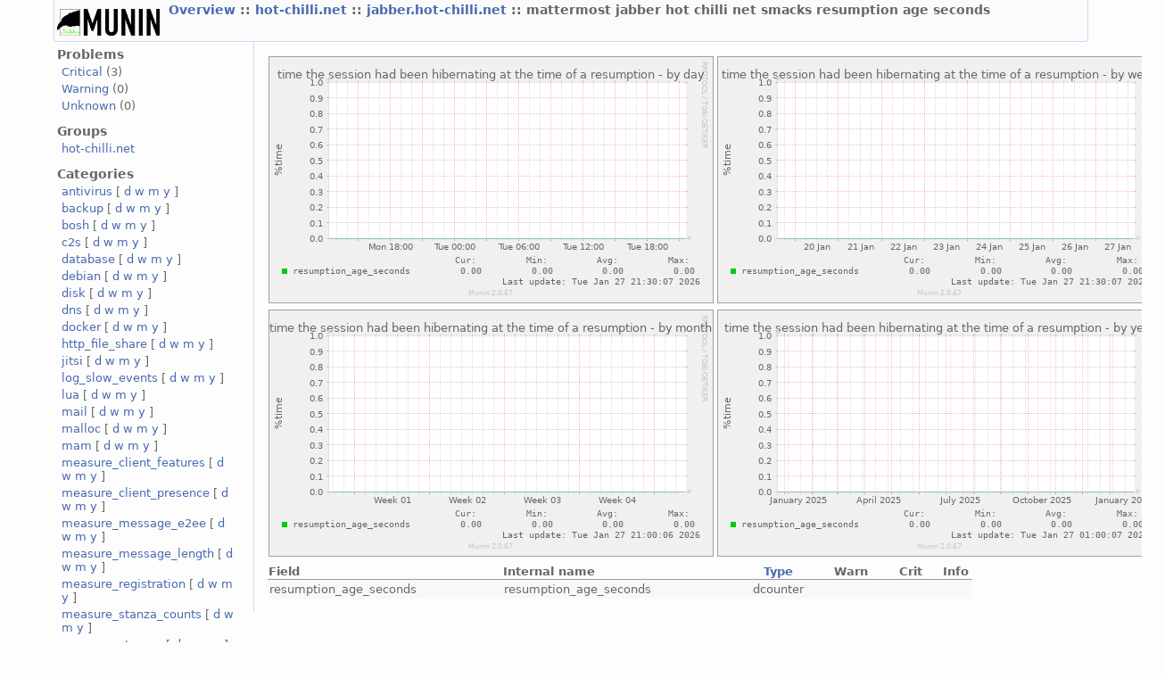

--- FILE ---
content_type: text/html
request_url: https://www3.hot-chilli.net/munin/hot-chilli.net/jabber.hot-chilli.net/mattermost_jabber_hot_chilli_net_smacks_resumption_age_seconds.html
body_size: 8416
content:
<?xml version="1.0" encoding="iso-8859-1"?>
<!DOCTYPE html PUBLIC "-//W3C//DTD XHTML 1.1//EN"
          "http://www.w3.org/TR/xhtml11/DTD/xhtml11.dtd">
<html xmlns="http://www.w3.org/1999/xhtml" xml:lang="en">
<head>
  <link rel="stylesheet" href="../../static/style-new.css" type="text/css" />
  
  
    <meta http-equiv="refresh" content="300" />
  
  <title>
    mattermost jabber hot chilli net smacks resumption age seconds (Munin :: hot-chilli.net :: jabber.hot-chilli.net :: mattermost jabber hot chilli net smacks resumption age seconds)
  </title>
  <meta http-equiv="content-type" content="application/xhtml+xml; charset=iso-8859-1" />
  <meta name="author" content="Auto-generated by Munin" />
  <link rel="icon" type="image/vnd.microsoft.icon" href="../../static/favicon.ico" />
  <link rel="SHORTCUT ICON" href="../../static/favicon.ico"/>

</head>

<body>
<div id="header">
	<h1><a href="../.."><span class="logo"></span></a> <span class="currentpage">
	
		
			<a href="../..">
				Overview
			</a>
		
	
		 :: 
			<a href="../index.html">
				hot-chilli.net
			</a>
		
	
		 :: 
			<a href="index.html">
				jabber.hot-chilli.net
			</a>
		
	
		 :: 
			
				mattermost jabber hot chilli net smacks resumption age seconds
			
		
	
	</span></h1>
	<p>
	
	
	</p>
</div>


<div id="main">
<div id="nav">
	<p class="navigationjump"><a href="#content">Skip navigation</a></p>
	<h2>Problems</h2>
	<ul>
		<li><a href="../../problems.html#critical">Critical</a> (3)</li>
		<li><a href="../../problems.html#warning">Warning</a> (0)</li>
		<li><a href="../../problems.html#unknown">Unknown</a> (0)</li>
	</ul>
	<h2>Groups</h2>
	<ul>
	
		<li><a href="../../hot-chilli.net/index.html">hot-chilli.net</a></li>
	
	</ul>
	<h2>Categories</h2>
	<ul>
	
		<li>
		<a href="../../antivirus-day.html">antivirus</a>
		[
			<a href="../../antivirus-day.html">d</a>
			<a href="../../antivirus-week.html">w</a>
			<a href="../../antivirus-month.html">m</a>
			<a href="../../antivirus-year.html">y</a>
		]
		</li>
	
		<li>
		<a href="../../backup-day.html">backup</a>
		[
			<a href="../../backup-day.html">d</a>
			<a href="../../backup-week.html">w</a>
			<a href="../../backup-month.html">m</a>
			<a href="../../backup-year.html">y</a>
		]
		</li>
	
		<li>
		<a href="../../bosh-day.html">bosh</a>
		[
			<a href="../../bosh-day.html">d</a>
			<a href="../../bosh-week.html">w</a>
			<a href="../../bosh-month.html">m</a>
			<a href="../../bosh-year.html">y</a>
		]
		</li>
	
		<li>
		<a href="../../c2s-day.html">c2s</a>
		[
			<a href="../../c2s-day.html">d</a>
			<a href="../../c2s-week.html">w</a>
			<a href="../../c2s-month.html">m</a>
			<a href="../../c2s-year.html">y</a>
		]
		</li>
	
		<li>
		<a href="../../database-day.html">database</a>
		[
			<a href="../../database-day.html">d</a>
			<a href="../../database-week.html">w</a>
			<a href="../../database-month.html">m</a>
			<a href="../../database-year.html">y</a>
		]
		</li>
	
		<li>
		<a href="../../debian-day.html">debian</a>
		[
			<a href="../../debian-day.html">d</a>
			<a href="../../debian-week.html">w</a>
			<a href="../../debian-month.html">m</a>
			<a href="../../debian-year.html">y</a>
		]
		</li>
	
		<li>
		<a href="../../disk-day.html">disk</a>
		[
			<a href="../../disk-day.html">d</a>
			<a href="../../disk-week.html">w</a>
			<a href="../../disk-month.html">m</a>
			<a href="../../disk-year.html">y</a>
		]
		</li>
	
		<li>
		<a href="../../dns-day.html">dns</a>
		[
			<a href="../../dns-day.html">d</a>
			<a href="../../dns-week.html">w</a>
			<a href="../../dns-month.html">m</a>
			<a href="../../dns-year.html">y</a>
		]
		</li>
	
		<li>
		<a href="../../docker-day.html">docker</a>
		[
			<a href="../../docker-day.html">d</a>
			<a href="../../docker-week.html">w</a>
			<a href="../../docker-month.html">m</a>
			<a href="../../docker-year.html">y</a>
		]
		</li>
	
		<li>
		<a href="../../http_file_share-day.html">http_file_share</a>
		[
			<a href="../../http_file_share-day.html">d</a>
			<a href="../../http_file_share-week.html">w</a>
			<a href="../../http_file_share-month.html">m</a>
			<a href="../../http_file_share-year.html">y</a>
		]
		</li>
	
		<li>
		<a href="../../jitsi-day.html">jitsi</a>
		[
			<a href="../../jitsi-day.html">d</a>
			<a href="../../jitsi-week.html">w</a>
			<a href="../../jitsi-month.html">m</a>
			<a href="../../jitsi-year.html">y</a>
		]
		</li>
	
		<li>
		<a href="../../log_slow_events-day.html">log_slow_events</a>
		[
			<a href="../../log_slow_events-day.html">d</a>
			<a href="../../log_slow_events-week.html">w</a>
			<a href="../../log_slow_events-month.html">m</a>
			<a href="../../log_slow_events-year.html">y</a>
		]
		</li>
	
		<li>
		<a href="../../lua-day.html">lua</a>
		[
			<a href="../../lua-day.html">d</a>
			<a href="../../lua-week.html">w</a>
			<a href="../../lua-month.html">m</a>
			<a href="../../lua-year.html">y</a>
		]
		</li>
	
		<li>
		<a href="../../mail-day.html">mail</a>
		[
			<a href="../../mail-day.html">d</a>
			<a href="../../mail-week.html">w</a>
			<a href="../../mail-month.html">m</a>
			<a href="../../mail-year.html">y</a>
		]
		</li>
	
		<li>
		<a href="../../malloc-day.html">malloc</a>
		[
			<a href="../../malloc-day.html">d</a>
			<a href="../../malloc-week.html">w</a>
			<a href="../../malloc-month.html">m</a>
			<a href="../../malloc-year.html">y</a>
		]
		</li>
	
		<li>
		<a href="../../mam-day.html">mam</a>
		[
			<a href="../../mam-day.html">d</a>
			<a href="../../mam-week.html">w</a>
			<a href="../../mam-month.html">m</a>
			<a href="../../mam-year.html">y</a>
		]
		</li>
	
		<li>
		<a href="../../measure_client_features-day.html">measure_client_features</a>
		[
			<a href="../../measure_client_features-day.html">d</a>
			<a href="../../measure_client_features-week.html">w</a>
			<a href="../../measure_client_features-month.html">m</a>
			<a href="../../measure_client_features-year.html">y</a>
		]
		</li>
	
		<li>
		<a href="../../measure_client_presence-day.html">measure_client_presence</a>
		[
			<a href="../../measure_client_presence-day.html">d</a>
			<a href="../../measure_client_presence-week.html">w</a>
			<a href="../../measure_client_presence-month.html">m</a>
			<a href="../../measure_client_presence-year.html">y</a>
		]
		</li>
	
		<li>
		<a href="../../measure_message_e2ee-day.html">measure_message_e2ee</a>
		[
			<a href="../../measure_message_e2ee-day.html">d</a>
			<a href="../../measure_message_e2ee-week.html">w</a>
			<a href="../../measure_message_e2ee-month.html">m</a>
			<a href="../../measure_message_e2ee-year.html">y</a>
		]
		</li>
	
		<li>
		<a href="../../measure_message_length-day.html">measure_message_length</a>
		[
			<a href="../../measure_message_length-day.html">d</a>
			<a href="../../measure_message_length-week.html">w</a>
			<a href="../../measure_message_length-month.html">m</a>
			<a href="../../measure_message_length-year.html">y</a>
		]
		</li>
	
		<li>
		<a href="../../measure_registration-day.html">measure_registration</a>
		[
			<a href="../../measure_registration-day.html">d</a>
			<a href="../../measure_registration-week.html">w</a>
			<a href="../../measure_registration-month.html">m</a>
			<a href="../../measure_registration-year.html">y</a>
		]
		</li>
	
		<li>
		<a href="../../measure_stanza_counts-day.html">measure_stanza_counts</a>
		[
			<a href="../../measure_stanza_counts-day.html">d</a>
			<a href="../../measure_stanza_counts-week.html">w</a>
			<a href="../../measure_stanza_counts-month.html">m</a>
			<a href="../../measure_stanza_counts-year.html">y</a>
		]
		</li>
	
		<li>
		<a href="../../measure_storage-day.html">measure_storage</a>
		[
			<a href="../../measure_storage-day.html">d</a>
			<a href="../../measure_storage-week.html">w</a>
			<a href="../../measure_storage-month.html">m</a>
			<a href="../../measure_storage-year.html">y</a>
		]
		</li>
	
		<li>
		<a href="../../memory-day.html">memory</a>
		[
			<a href="../../memory-day.html">d</a>
			<a href="../../memory-week.html">w</a>
			<a href="../../memory-month.html">m</a>
			<a href="../../memory-year.html">y</a>
		]
		</li>
	
		<li>
		<a href="../../muc-day.html">muc</a>
		[
			<a href="../../muc-day.html">d</a>
			<a href="../../muc-week.html">w</a>
			<a href="../../muc-month.html">m</a>
			<a href="../../muc-year.html">y</a>
		]
		</li>
	
		<li>
		<a href="../../muc_mam-day.html">muc_mam</a>
		[
			<a href="../../muc_mam-day.html">d</a>
			<a href="../../muc_mam-week.html">w</a>
			<a href="../../muc_mam-month.html">m</a>
			<a href="../../muc_mam-year.html">y</a>
		]
		</li>
	
		<li>
		<a href="../../munin-day.html">munin</a>
		[
			<a href="../../munin-day.html">d</a>
			<a href="../../munin-week.html">w</a>
			<a href="../../munin-month.html">m</a>
			<a href="../../munin-year.html">y</a>
		]
		</li>
	
		<li>
		<a href="../../network-day.html">network</a>
		[
			<a href="../../network-day.html">d</a>
			<a href="../../network-week.html">w</a>
			<a href="../../network-month.html">m</a>
			<a href="../../network-year.html">y</a>
		]
		</li>
	
		<li>
		<a href="../../nfs-day.html">nfs</a>
		[
			<a href="../../nfs-day.html">d</a>
			<a href="../../nfs-week.html">w</a>
			<a href="../../nfs-month.html">m</a>
			<a href="../../nfs-year.html">y</a>
		]
		</li>
	
		<li>
		<a href="../../process-day.html">process</a>
		[
			<a href="../../process-day.html">d</a>
			<a href="../../process-week.html">w</a>
			<a href="../../process-month.html">m</a>
			<a href="../../process-year.html">y</a>
		]
		</li>
	
		<li>
		<a href="../../processes-day.html">processes</a>
		[
			<a href="../../processes-day.html">d</a>
			<a href="../../processes-week.html">w</a>
			<a href="../../processes-month.html">m</a>
			<a href="../../processes-year.html">y</a>
		]
		</li>
	
		<li>
		<a href="../../prosody-day.html">prosody</a>
		[
			<a href="../../prosody-day.html">d</a>
			<a href="../../prosody-week.html">w</a>
			<a href="../../prosody-month.html">m</a>
			<a href="../../prosody-year.html">y</a>
		]
		</li>
	
		<li>
		<a href="../../report_forward-day.html">report_forward</a>
		[
			<a href="../../report_forward-day.html">d</a>
			<a href="../../report_forward-week.html">w</a>
			<a href="../../report_forward-month.html">m</a>
			<a href="../../report_forward-year.html">y</a>
		]
		</li>
	
		<li>
		<a href="../../s2s-day.html">s2s</a>
		[
			<a href="../../s2s-day.html">d</a>
			<a href="../../s2s-week.html">w</a>
			<a href="../../s2s-month.html">m</a>
			<a href="../../s2s-year.html">y</a>
		]
		</li>
	
		<li>
		<a href="../../s2s_auth_certs-day.html">s2s_auth_certs</a>
		[
			<a href="../../s2s_auth_certs-day.html">d</a>
			<a href="../../s2s_auth_certs-week.html">w</a>
			<a href="../../s2s_auth_certs-month.html">m</a>
			<a href="../../s2s_auth_certs-year.html">y</a>
		]
		</li>
	
		<li>
		<a href="../../sensors-day.html">sensors</a>
		[
			<a href="../../sensors-day.html">d</a>
			<a href="../../sensors-week.html">w</a>
			<a href="../../sensors-month.html">m</a>
			<a href="../../sensors-year.html">y</a>
		]
		</li>
	
		<li>
		<a href="../../smacks-day.html">smacks</a>
		[
			<a href="../../smacks-day.html">d</a>
			<a href="../../smacks-week.html">w</a>
			<a href="../../smacks-month.html">m</a>
			<a href="../../smacks-year.html">y</a>
		]
		</li>
	
		<li>
		<a href="../../spam_reporting-day.html">spam_reporting</a>
		[
			<a href="../../spam_reporting-day.html">d</a>
			<a href="../../spam_reporting-week.html">w</a>
			<a href="../../spam_reporting-month.html">m</a>
			<a href="../../spam_reporting-year.html">y</a>
		]
		</li>
	
		<li>
		<a href="../../storage_sql-day.html">storage_sql</a>
		[
			<a href="../../storage_sql-day.html">d</a>
			<a href="../../storage_sql-week.html">w</a>
			<a href="../../storage_sql-month.html">m</a>
			<a href="../../storage_sql-year.html">y</a>
		]
		</li>
	
		<li>
		<a href="../../synapse-day.html">synapse</a>
		[
			<a href="../../synapse-day.html">d</a>
			<a href="../../synapse-week.html">w</a>
			<a href="../../synapse-month.html">m</a>
			<a href="../../synapse-year.html">y</a>
		]
		</li>
	
		<li>
		<a href="../../system-day.html">system</a>
		[
			<a href="../../system-day.html">d</a>
			<a href="../../system-week.html">w</a>
			<a href="../../system-month.html">m</a>
			<a href="../../system-year.html">y</a>
		]
		</li>
	
		<li>
		<a href="../../time-day.html">time</a>
		[
			<a href="../../time-day.html">d</a>
			<a href="../../time-week.html">w</a>
			<a href="../../time-month.html">m</a>
			<a href="../../time-year.html">y</a>
		]
		</li>
	
		<li>
		<a href="../../tor-day.html">tor</a>
		[
			<a href="../../tor-day.html">d</a>
			<a href="../../tor-week.html">w</a>
			<a href="../../tor-month.html">m</a>
			<a href="../../tor-year.html">y</a>
		]
		</li>
	
		<li>
		<a href="../../transports-day.html">transports</a>
		[
			<a href="../../transports-day.html">d</a>
			<a href="../../transports-week.html">w</a>
			<a href="../../transports-month.html">m</a>
			<a href="../../transports-year.html">y</a>
		]
		</li>
	
		<li>
		<a href="../../web-day.html">web</a>
		[
			<a href="../../web-day.html">d</a>
			<a href="../../web-week.html">w</a>
			<a href="../../web-month.html">m</a>
			<a href="../../web-year.html">y</a>
		]
		</li>
	
	</ul>
</div>
 

<div id="content">
<h2>Service graphs</h2>

<table>
<tr>
  <td><a href="../../static/dynazoom.html?cgiurl_graph=/munin-cgi/munin-cgi-graph&amp;plugin_name=hot-chilli.net/jabber.hot-chilli.net/mattermost_jabber_hot_chilli_net_smacks_resumption_age_seconds&amp;size_x=800&amp;size_y=400&amp;start_epoch=1769437841&amp;stop_epoch=1769545841">
		<img src="../../hot-chilli.net/jabber.hot-chilli.net/mattermost_jabber_hot_chilli_net_smacks_resumption_age_seconds-day.png" 
		 alt="daily graph"
		 class="i"
		 width="497"  
		 height="275"/>
  </a></td>
  <td><a href="../../static/dynazoom.html?cgiurl_graph=/munin-cgi/munin-cgi-graph&amp;plugin_name=hot-chilli.net/jabber.hot-chilli.net/mattermost_jabber_hot_chilli_net_smacks_resumption_age_seconds&amp;size_x=800&amp;size_y=400&amp;start_epoch=1768854641&amp;stop_epoch=1769545841">
		<img src="../../hot-chilli.net/jabber.hot-chilli.net/mattermost_jabber_hot_chilli_net_smacks_resumption_age_seconds-week.png" 
		 alt="weekly graph" 
		 class="i"
		 width="497"  
		 height="275"/>
  </a></td>
</tr>
<tr>
  <td><a href="../../static/dynazoom.html?cgiurl_graph=/munin-cgi/munin-cgi-graph&amp;plugin_name=hot-chilli.net/jabber.hot-chilli.net/mattermost_jabber_hot_chilli_net_smacks_resumption_age_seconds&amp;size_x=800&amp;size_y=400&amp;start_epoch=1766694641&amp;stop_epoch=1769545841">
		<img src="../../hot-chilli.net/jabber.hot-chilli.net/mattermost_jabber_hot_chilli_net_smacks_resumption_age_seconds-month.png" 
		 alt="monthly graph" 
		 class="i"
		 width="497"  
		 height="275"/>
  </a></td>
  <td><a href="../../static/dynazoom.html?cgiurl_graph=/munin-cgi/munin-cgi-graph&amp;plugin_name=hot-chilli.net/jabber.hot-chilli.net/mattermost_jabber_hot_chilli_net_smacks_resumption_age_seconds&amp;size_x=800&amp;size_y=400&amp;start_epoch=1734985841&amp;stop_epoch=1769545841">
		<img src="../../hot-chilli.net/jabber.hot-chilli.net/mattermost_jabber_hot_chilli_net_smacks_resumption_age_seconds-year.png" 
		 alt="yearly graph" 
		 class="i"
		 width="497"  
		 height="275"/>
  </a></td>
</tr>
    <!-- .sum graphs.  One of the least used features of munin? -->

</table>	
<h2>Graph Information</h2>





<table id="legend">
<tr>
	<th class="field">Field</th>
	<th class="internal"><span title="For use in munin.conf">Internal name</span></th>
	<th class="type"><a href="..%2F../static/definitions.html#data_types">Type</a></th>
	<th class="warn">Warn</th>
	<th class="crit">Crit</th>
	<th class="info">Info</th>
</tr>

<tr class="oddrow lastrow">
	<td class="field">resumption_age_seconds</td>
    <td class="internal"><span title="For use in munin.conf">resumption_age_seconds</span></td>
    <td class="type">dcounter</td>
    <td class="warn">&nbsp;</td>
    <td class="info">&nbsp;</td>
    <td>&nbsp;</td>
</tr>


</table>

 <!-- services -->
</div>
</div>
<div id="footer">

<p class="navigation">
  
    
           <a href="../../index.html">
           Overview
           </a>
         
       
     
  
     ::
    <a href="../index.html">
    hot-chilli.net
	     </a>
         
       
     
  
     ::
    <a href="index.html">
    jabber.hot-chilli.net
	     </a>
         
       
     
  
     
     
     :: Smacks
     
     :: <select class="peers" onchange="window.open(this.options[this.selectedIndex].value,'_top')">
      <option value="">Graphs in same category</option>
       
        <option 
          
            value="xmpp_jabber_hot_chilli_net_smacks_tx_queued_stanzas.html">
          
        xmpp jabber hot chilli net smacks tx queued stanzas</option>
                 
      
        <option 
          
            value="xmpp_jabber_hot_chilli_net_smacks_tx_dropped_stanzas.html">
          
        xmpp jabber hot chilli net smacks tx dropped stanzas</option>
                 
      
        <option 
          
            value="xmpp_jabber_hot_chilli_net_smacks_tx_acked_stanzas.html">
          
        xmpp jabber hot chilli net smacks tx acked stanzas</option>
                 
      
        <option 
          
            value="xmpp_jabber_hot_chilli_net_smacks_sessions_started.html">
          
        xmpp jabber hot chilli net smacks sessions started</option>
                 
      
        <option 
          
            value="xmpp_jabber_hot_chilli_net_smacks_sessions_expired.html">
          
        xmpp jabber hot chilli net smacks sessions expired</option>
                 
      
        <option 
          
            value="xmpp_jabber_hot_chilli_net_smacks_session_resumption_expired.html">
          
        xmpp jabber hot chilli net smacks session resumption expired</option>
                 
      
        <option 
          
            value="xmpp_jabber_hot_chilli_net_smacks_resumption_age_seconds.html">
          
        xmpp jabber hot chilli net smacks resumption age seconds</option>
                 
      
        <option 
          
            value="xmpp_hosting_de_smacks_tx_queued_stanzas.html">
          
        xmpp hosting de smacks tx queued stanzas</option>
                 
      
        <option 
          
            value="xmpp_hosting_de_smacks_tx_dropped_stanzas.html">
          
        xmpp hosting de smacks tx dropped stanzas</option>
                 
      
        <option 
          
            value="xmpp_hosting_de_smacks_tx_acked_stanzas.html">
          
        xmpp hosting de smacks tx acked stanzas</option>
                 
      
        <option 
          
            value="xmpp_hosting_de_smacks_sessions_started.html">
          
        xmpp hosting de smacks sessions started</option>
                 
      
        <option 
          
            value="xmpp_hosting_de_smacks_sessions_expired.html">
          
        xmpp hosting de smacks sessions expired</option>
                 
      
        <option 
          
            value="xmpp_hosting_de_smacks_session_resumption_expired.html">
          
        xmpp hosting de smacks session resumption expired</option>
                 
      
        <option 
          
            value="xmpp_hosting_de_smacks_resumption_age_seconds.html">
          
        xmpp hosting de smacks resumption age seconds</option>
                 
      
        <option 
          
            value="wuergler_name_smacks_tx_queued_stanzas.html">
          
        wuergler name smacks tx queued stanzas</option>
                 
      
        <option 
          
            value="wuergler_name_smacks_tx_dropped_stanzas.html">
          
        wuergler name smacks tx dropped stanzas</option>
                 
      
        <option 
          
            value="wuergler_name_smacks_tx_acked_stanzas.html">
          
        wuergler name smacks tx acked stanzas</option>
                 
      
        <option 
          
            value="wuergler_name_smacks_sessions_started.html">
          
        wuergler name smacks sessions started</option>
                 
      
        <option 
          
            value="wuergler_name_smacks_sessions_expired.html">
          
        wuergler name smacks sessions expired</option>
                 
      
        <option 
          
            value="wuergler_name_smacks_session_resumption_expired.html">
          
        wuergler name smacks session resumption expired</option>
                 
      
        <option 
          
            value="wuergler_name_smacks_resumption_age_seconds.html">
          
        wuergler name smacks resumption age seconds</option>
                 
      
        <option 
          
            value="whatsapp_jabber_hot_chilli_net_smacks_tx_queued_stanzas.html">
          
        whatsapp jabber hot chilli net smacks tx queued stanzas</option>
                 
      
        <option 
          
            value="whatsapp_jabber_hot_chilli_net_smacks_tx_dropped_stanzas.html">
          
        whatsapp jabber hot chilli net smacks tx dropped stanzas</option>
                 
      
        <option 
          
            value="whatsapp_jabber_hot_chilli_net_smacks_tx_acked_stanzas.html">
          
        whatsapp jabber hot chilli net smacks tx acked stanzas</option>
                 
      
        <option 
          
            value="whatsapp_jabber_hot_chilli_net_smacks_sessions_started.html">
          
        whatsapp jabber hot chilli net smacks sessions started</option>
                 
      
        <option 
          
            value="whatsapp_jabber_hot_chilli_net_smacks_sessions_expired.html">
          
        whatsapp jabber hot chilli net smacks sessions expired</option>
                 
      
        <option 
          
            value="whatsapp_jabber_hot_chilli_net_smacks_session_resumption_expired.html">
          
        whatsapp jabber hot chilli net smacks session resumption expired</option>
                 
      
        <option 
          
            value="whatsapp_jabber_hot_chilli_net_smacks_resumption_age_seconds.html">
          
        whatsapp jabber hot chilli net smacks resumption age seconds</option>
                 
      
        <option 
          
            value="whatsapp_hot_chilli_im_smacks_tx_queued_stanzas.html">
          
        whatsapp hot chilli im smacks tx queued stanzas</option>
                 
      
        <option 
          
            value="whatsapp_hot_chilli_im_smacks_tx_dropped_stanzas.html">
          
        whatsapp hot chilli im smacks tx dropped stanzas</option>
                 
      
        <option 
          
            value="whatsapp_hot_chilli_im_smacks_tx_acked_stanzas.html">
          
        whatsapp hot chilli im smacks tx acked stanzas</option>
                 
      
        <option 
          
            value="whatsapp_hot_chilli_im_smacks_sessions_started.html">
          
        whatsapp hot chilli im smacks sessions started</option>
                 
      
        <option 
          
            value="whatsapp_hot_chilli_im_smacks_sessions_expired.html">
          
        whatsapp hot chilli im smacks sessions expired</option>
                 
      
        <option 
          
            value="whatsapp_hot_chilli_im_smacks_session_resumption_expired.html">
          
        whatsapp hot chilli im smacks session resumption expired</option>
                 
      
        <option 
          
            value="whatsapp_hot_chilli_im_smacks_resumption_age_seconds.html">
          
        whatsapp hot chilli im smacks resumption age seconds</option>
                 
      
        <option 
          
            value="waagen_elektronik_at_smacks_tx_queued_stanzas.html">
          
        waagen elektronik at smacks tx queued stanzas</option>
                 
      
        <option 
          
            value="waagen_elektronik_at_smacks_tx_dropped_stanzas.html">
          
        waagen elektronik at smacks tx dropped stanzas</option>
                 
      
        <option 
          
            value="waagen_elektronik_at_smacks_tx_acked_stanzas.html">
          
        waagen elektronik at smacks tx acked stanzas</option>
                 
      
        <option 
          
            value="waagen_elektronik_at_smacks_sessions_started.html">
          
        waagen elektronik at smacks sessions started</option>
                 
      
        <option 
          
            value="waagen_elektronik_at_smacks_sessions_expired.html">
          
        waagen elektronik at smacks sessions expired</option>
                 
      
        <option 
          
            value="waagen_elektronik_at_smacks_session_resumption_expired.html">
          
        waagen elektronik at smacks session resumption expired</option>
                 
      
        <option 
          
            value="waagen_elektronik_at_smacks_resumption_age_seconds.html">
          
        waagen elektronik at smacks resumption age seconds</option>
                 
      
        <option 
          
            value="vjud_jabber_hot_chilli_net_smacks_tx_queued_stanzas.html">
          
        vjud jabber hot chilli net smacks tx queued stanzas</option>
                 
      
        <option 
          
            value="vjud_jabber_hot_chilli_net_smacks_tx_dropped_stanzas.html">
          
        vjud jabber hot chilli net smacks tx dropped stanzas</option>
                 
      
        <option 
          
            value="vjud_jabber_hot_chilli_net_smacks_tx_acked_stanzas.html">
          
        vjud jabber hot chilli net smacks tx acked stanzas</option>
                 
      
        <option 
          
            value="vjud_jabber_hot_chilli_net_smacks_sessions_started.html">
          
        vjud jabber hot chilli net smacks sessions started</option>
                 
      
        <option 
          
            value="vjud_jabber_hot_chilli_net_smacks_sessions_expired.html">
          
        vjud jabber hot chilli net smacks sessions expired</option>
                 
      
        <option 
          
            value="vjud_jabber_hot_chilli_net_smacks_session_resumption_expired.html">
          
        vjud jabber hot chilli net smacks session resumption expired</option>
                 
      
        <option 
          
            value="vjud_jabber_hot_chilli_net_smacks_resumption_age_seconds.html">
          
        vjud jabber hot chilli net smacks resumption age seconds</option>
                 
      
        <option 
          
            value="upload_jabber_hot_chilli_net_smacks_tx_queued_stanzas.html">
          
        upload jabber hot chilli net smacks tx queued stanzas</option>
                 
      
        <option 
          
            value="upload_jabber_hot_chilli_net_smacks_tx_dropped_stanzas.html">
          
        upload jabber hot chilli net smacks tx dropped stanzas</option>
                 
      
        <option 
          
            value="upload_jabber_hot_chilli_net_smacks_tx_acked_stanzas.html">
          
        upload jabber hot chilli net smacks tx acked stanzas</option>
                 
      
        <option 
          
            value="upload_jabber_hot_chilli_net_smacks_sessions_started.html">
          
        upload jabber hot chilli net smacks sessions started</option>
                 
      
        <option 
          
            value="upload_jabber_hot_chilli_net_smacks_sessions_expired.html">
          
        upload jabber hot chilli net smacks sessions expired</option>
                 
      
        <option 
          
            value="upload_jabber_hot_chilli_net_smacks_session_resumption_expired.html">
          
        upload jabber hot chilli net smacks session resumption expired</option>
                 
      
        <option 
          
            value="upload_jabber_hot_chilli_net_smacks_resumption_age_seconds.html">
          
        upload jabber hot chilli net smacks resumption age seconds</option>
                 
      
        <option 
          
            value="upload_external_jabber_hot_chilli_net_smacks_tx_queued_stanzas.html">
          
        upload external jabber hot chilli net smacks tx queued stanzas</option>
                 
      
        <option 
          
            value="upload_external_jabber_hot_chilli_net_smacks_tx_dropped_stanzas.html">
          
        upload external jabber hot chilli net smacks tx dropped stanzas</option>
                 
      
        <option 
          
            value="upload_external_jabber_hot_chilli_net_smacks_tx_acked_stanzas.html">
          
        upload external jabber hot chilli net smacks tx acked stanzas</option>
                 
      
        <option 
          
            value="upload_external_jabber_hot_chilli_net_smacks_sessions_started.html">
          
        upload external jabber hot chilli net smacks sessions started</option>
                 
      
        <option 
          
            value="upload_external_jabber_hot_chilli_net_smacks_sessions_expired.html">
          
        upload external jabber hot chilli net smacks sessions expired</option>
                 
      
        <option 
          
            value="upload_external_jabber_hot_chilli_net_smacks_session_resumption_expired.html">
          
        upload external jabber hot chilli net smacks session resumption expired</option>
                 
      
        <option 
          
            value="upload_external_jabber_hot_chilli_net_smacks_resumption_age_seconds.html">
          
        upload external jabber hot chilli net smacks resumption age seconds</option>
                 
      
        <option 
          
            value="tratschen_eu_smacks_tx_queued_stanzas.html">
          
        tratschen eu smacks tx queued stanzas</option>
                 
      
        <option 
          
            value="tratschen_eu_smacks_tx_dropped_stanzas.html">
          
        tratschen eu smacks tx dropped stanzas</option>
                 
      
        <option 
          
            value="tratschen_eu_smacks_tx_acked_stanzas.html">
          
        tratschen eu smacks tx acked stanzas</option>
                 
      
        <option 
          
            value="tratschen_eu_smacks_sessions_started.html">
          
        tratschen eu smacks sessions started</option>
                 
      
        <option 
          
            value="tratschen_eu_smacks_sessions_expired.html">
          
        tratschen eu smacks sessions expired</option>
                 
      
        <option 
          
            value="tratschen_eu_smacks_session_resumption_expired.html">
          
        tratschen eu smacks session resumption expired</option>
                 
      
        <option 
          
            value="tratschen_eu_smacks_resumption_age_seconds.html">
          
        tratschen eu smacks resumption age seconds</option>
                 
      
        <option 
          
            value="telegram_jabber_hot_chilli_net_smacks_tx_queued_stanzas.html">
          
        telegram jabber hot chilli net smacks tx queued stanzas</option>
                 
      
        <option 
          
            value="telegram_jabber_hot_chilli_net_smacks_tx_dropped_stanzas.html">
          
        telegram jabber hot chilli net smacks tx dropped stanzas</option>
                 
      
        <option 
          
            value="telegram_jabber_hot_chilli_net_smacks_tx_acked_stanzas.html">
          
        telegram jabber hot chilli net smacks tx acked stanzas</option>
                 
      
        <option 
          
            value="telegram_jabber_hot_chilli_net_smacks_sessions_started.html">
          
        telegram jabber hot chilli net smacks sessions started</option>
                 
      
        <option 
          
            value="telegram_jabber_hot_chilli_net_smacks_sessions_expired.html">
          
        telegram jabber hot chilli net smacks sessions expired</option>
                 
      
        <option 
          
            value="telegram_jabber_hot_chilli_net_smacks_session_resumption_expired.html">
          
        telegram jabber hot chilli net smacks session resumption expired</option>
                 
      
        <option 
          
            value="telegram_jabber_hot_chilli_net_smacks_resumption_age_seconds.html">
          
        telegram jabber hot chilli net smacks resumption age seconds</option>
                 
      
        <option 
          
            value="telegram_hot_chilli_im_smacks_tx_queued_stanzas.html">
          
        telegram hot chilli im smacks tx queued stanzas</option>
                 
      
        <option 
          
            value="telegram_hot_chilli_im_smacks_tx_dropped_stanzas.html">
          
        telegram hot chilli im smacks tx dropped stanzas</option>
                 
      
        <option 
          
            value="telegram_hot_chilli_im_smacks_tx_acked_stanzas.html">
          
        telegram hot chilli im smacks tx acked stanzas</option>
                 
      
        <option 
          
            value="telegram_hot_chilli_im_smacks_sessions_started.html">
          
        telegram hot chilli im smacks sessions started</option>
                 
      
        <option 
          
            value="telegram_hot_chilli_im_smacks_sessions_expired.html">
          
        telegram hot chilli im smacks sessions expired</option>
                 
      
        <option 
          
            value="telegram_hot_chilli_im_smacks_session_resumption_expired.html">
          
        telegram hot chilli im smacks session resumption expired</option>
                 
      
        <option 
          
            value="telegram_hot_chilli_im_smacks_resumption_age_seconds.html">
          
        telegram hot chilli im smacks resumption age seconds</option>
                 
      
        <option 
          
            value="teamsw_jabber_hot_chilli_net_smacks_tx_queued_stanzas.html">
          
        teamsw jabber hot chilli net smacks tx queued stanzas</option>
                 
      
        <option 
          
            value="teamsw_jabber_hot_chilli_net_smacks_tx_dropped_stanzas.html">
          
        teamsw jabber hot chilli net smacks tx dropped stanzas</option>
                 
      
        <option 
          
            value="teamsw_jabber_hot_chilli_net_smacks_tx_acked_stanzas.html">
          
        teamsw jabber hot chilli net smacks tx acked stanzas</option>
                 
      
        <option 
          
            value="teamsw_jabber_hot_chilli_net_smacks_sessions_started.html">
          
        teamsw jabber hot chilli net smacks sessions started</option>
                 
      
        <option 
          
            value="teamsw_jabber_hot_chilli_net_smacks_sessions_expired.html">
          
        teamsw jabber hot chilli net smacks sessions expired</option>
                 
      
        <option 
          
            value="teamsw_jabber_hot_chilli_net_smacks_session_resumption_expired.html">
          
        teamsw jabber hot chilli net smacks session resumption expired</option>
                 
      
        <option 
          
            value="teamsw_jabber_hot_chilli_net_smacks_resumption_age_seconds.html">
          
        teamsw jabber hot chilli net smacks resumption age seconds</option>
                 
      
        <option 
          
            value="teamsp_jabber_hot_chilli_net_smacks_tx_queued_stanzas.html">
          
        teamsp jabber hot chilli net smacks tx queued stanzas</option>
                 
      
        <option 
          
            value="teamsp_jabber_hot_chilli_net_smacks_tx_dropped_stanzas.html">
          
        teamsp jabber hot chilli net smacks tx dropped stanzas</option>
                 
      
        <option 
          
            value="teamsp_jabber_hot_chilli_net_smacks_tx_acked_stanzas.html">
          
        teamsp jabber hot chilli net smacks tx acked stanzas</option>
                 
      
        <option 
          
            value="teamsp_jabber_hot_chilli_net_smacks_sessions_started.html">
          
        teamsp jabber hot chilli net smacks sessions started</option>
                 
      
        <option 
          
            value="teamsp_jabber_hot_chilli_net_smacks_sessions_expired.html">
          
        teamsp jabber hot chilli net smacks sessions expired</option>
                 
      
        <option 
          
            value="teamsp_jabber_hot_chilli_net_smacks_session_resumption_expired.html">
          
        teamsp jabber hot chilli net smacks session resumption expired</option>
                 
      
        <option 
          
            value="teamsp_jabber_hot_chilli_net_smacks_resumption_age_seconds.html">
          
        teamsp jabber hot chilli net smacks resumption age seconds</option>
                 
      
        <option 
          
            value="steam_jabber_hot_chilli_net_smacks_tx_queued_stanzas.html">
          
        steam jabber hot chilli net smacks tx queued stanzas</option>
                 
      
        <option 
          
            value="steam_jabber_hot_chilli_net_smacks_tx_dropped_stanzas.html">
          
        steam jabber hot chilli net smacks tx dropped stanzas</option>
                 
      
        <option 
          
            value="steam_jabber_hot_chilli_net_smacks_tx_acked_stanzas.html">
          
        steam jabber hot chilli net smacks tx acked stanzas</option>
                 
      
        <option 
          
            value="steam_jabber_hot_chilli_net_smacks_sessions_started.html">
          
        steam jabber hot chilli net smacks sessions started</option>
                 
      
        <option 
          
            value="steam_jabber_hot_chilli_net_smacks_sessions_expired.html">
          
        steam jabber hot chilli net smacks sessions expired</option>
                 
      
        <option 
          
            value="steam_jabber_hot_chilli_net_smacks_session_resumption_expired.html">
          
        steam jabber hot chilli net smacks session resumption expired</option>
                 
      
        <option 
          
            value="steam_jabber_hot_chilli_net_smacks_resumption_age_seconds.html">
          
        steam jabber hot chilli net smacks resumption age seconds</option>
                 
      
        <option 
          
            value="soy_se_smacks_tx_queued_stanzas.html">
          
        soy se smacks tx queued stanzas</option>
                 
      
        <option 
          
            value="soy_se_smacks_tx_dropped_stanzas.html">
          
        soy se smacks tx dropped stanzas</option>
                 
      
        <option 
          
            value="soy_se_smacks_tx_acked_stanzas.html">
          
        soy se smacks tx acked stanzas</option>
                 
      
        <option 
          
            value="soy_se_smacks_sessions_started.html">
          
        soy se smacks sessions started</option>
                 
      
        <option 
          
            value="soy_se_smacks_sessions_expired.html">
          
        soy se smacks sessions expired</option>
                 
      
        <option 
          
            value="soy_se_smacks_session_resumption_expired.html">
          
        soy se smacks session resumption expired</option>
                 
      
        <option 
          
            value="soy_se_smacks_resumption_age_seconds.html">
          
        soy se smacks resumption age seconds</option>
                 
      
        <option 
          
            value="skype_jabber_hot_chilli_net_smacks_tx_queued_stanzas.html">
          
        skype jabber hot chilli net smacks tx queued stanzas</option>
                 
      
        <option 
          
            value="skype_jabber_hot_chilli_net_smacks_tx_dropped_stanzas.html">
          
        skype jabber hot chilli net smacks tx dropped stanzas</option>
                 
      
        <option 
          
            value="skype_jabber_hot_chilli_net_smacks_tx_acked_stanzas.html">
          
        skype jabber hot chilli net smacks tx acked stanzas</option>
                 
      
        <option 
          
            value="skype_jabber_hot_chilli_net_smacks_sessions_started.html">
          
        skype jabber hot chilli net smacks sessions started</option>
                 
      
        <option 
          
            value="skype_jabber_hot_chilli_net_smacks_sessions_expired.html">
          
        skype jabber hot chilli net smacks sessions expired</option>
                 
      
        <option 
          
            value="skype_jabber_hot_chilli_net_smacks_session_resumption_expired.html">
          
        skype jabber hot chilli net smacks session resumption expired</option>
                 
      
        <option 
          
            value="skype_jabber_hot_chilli_net_smacks_resumption_age_seconds.html">
          
        skype jabber hot chilli net smacks resumption age seconds</option>
                 
      
        <option 
          
            value="sipe_jabber_hot_chilli_net_smacks_tx_queued_stanzas.html">
          
        sipe jabber hot chilli net smacks tx queued stanzas</option>
                 
      
        <option 
          
            value="sipe_jabber_hot_chilli_net_smacks_tx_dropped_stanzas.html">
          
        sipe jabber hot chilli net smacks tx dropped stanzas</option>
                 
      
        <option 
          
            value="sipe_jabber_hot_chilli_net_smacks_tx_acked_stanzas.html">
          
        sipe jabber hot chilli net smacks tx acked stanzas</option>
                 
      
        <option 
          
            value="sipe_jabber_hot_chilli_net_smacks_sessions_started.html">
          
        sipe jabber hot chilli net smacks sessions started</option>
                 
      
        <option 
          
            value="sipe_jabber_hot_chilli_net_smacks_sessions_expired.html">
          
        sipe jabber hot chilli net smacks sessions expired</option>
                 
      
        <option 
          
            value="sipe_jabber_hot_chilli_net_smacks_session_resumption_expired.html">
          
        sipe jabber hot chilli net smacks session resumption expired</option>
                 
      
        <option 
          
            value="sipe_jabber_hot_chilli_net_smacks_resumption_age_seconds.html">
          
        sipe jabber hot chilli net smacks resumption age seconds</option>
                 
      
        <option 
          
            value="signal37_com_smacks_tx_queued_stanzas.html">
          
        signal37 com smacks tx queued stanzas</option>
                 
      
        <option 
          
            value="signal37_com_smacks_tx_dropped_stanzas.html">
          
        signal37 com smacks tx dropped stanzas</option>
                 
      
        <option 
          
            value="signal37_com_smacks_tx_acked_stanzas.html">
          
        signal37 com smacks tx acked stanzas</option>
                 
      
        <option 
          
            value="signal37_com_smacks_sessions_started.html">
          
        signal37 com smacks sessions started</option>
                 
      
        <option 
          
            value="signal37_com_smacks_sessions_expired.html">
          
        signal37 com smacks sessions expired</option>
                 
      
        <option 
          
            value="signal37_com_smacks_session_resumption_expired.html">
          
        signal37 com smacks session resumption expired</option>
                 
      
        <option 
          
            value="signal37_com_smacks_resumption_age_seconds.html">
          
        signal37 com smacks resumption age seconds</option>
                 
      
        <option 
          
            value="sidemount_forum_com_smacks_tx_queued_stanzas.html">
          
        sidemount forum com smacks tx queued stanzas</option>
                 
      
        <option 
          
            value="sidemount_forum_com_smacks_tx_dropped_stanzas.html">
          
        sidemount forum com smacks tx dropped stanzas</option>
                 
      
        <option 
          
            value="sidemount_forum_com_smacks_tx_acked_stanzas.html">
          
        sidemount forum com smacks tx acked stanzas</option>
                 
      
        <option 
          
            value="sidemount_forum_com_smacks_sessions_started.html">
          
        sidemount forum com smacks sessions started</option>
                 
      
        <option 
          
            value="sidemount_forum_com_smacks_sessions_expired.html">
          
        sidemount forum com smacks sessions expired</option>
                 
      
        <option 
          
            value="sidemount_forum_com_smacks_session_resumption_expired.html">
          
        sidemount forum com smacks session resumption expired</option>
                 
      
        <option 
          
            value="sidemount_forum_com_smacks_resumption_age_seconds.html">
          
        sidemount forum com smacks resumption age seconds</option>
                 
      
        <option 
          
            value="sebald_com_smacks_tx_queued_stanzas.html">
          
        sebald com smacks tx queued stanzas</option>
                 
      
        <option 
          
            value="sebald_com_smacks_tx_dropped_stanzas.html">
          
        sebald com smacks tx dropped stanzas</option>
                 
      
        <option 
          
            value="sebald_com_smacks_tx_acked_stanzas.html">
          
        sebald com smacks tx acked stanzas</option>
                 
      
        <option 
          
            value="sebald_com_smacks_sessions_started.html">
          
        sebald com smacks sessions started</option>
                 
      
        <option 
          
            value="sebald_com_smacks_sessions_expired.html">
          
        sebald com smacks sessions expired</option>
                 
      
        <option 
          
            value="sebald_com_smacks_session_resumption_expired.html">
          
        sebald com smacks session resumption expired</option>
                 
      
        <option 
          
            value="sebald_com_smacks_resumption_age_seconds.html">
          
        sebald com smacks resumption age seconds</option>
                 
      
        <option 
          
            value="pubsub_xmpp_hosting_de_smacks_tx_queued_stanzas.html">
          
        pubsub xmpp hosting de smacks tx queued stanzas</option>
                 
      
        <option 
          
            value="pubsub_xmpp_hosting_de_smacks_tx_dropped_stanzas.html">
          
        pubsub xmpp hosting de smacks tx dropped stanzas</option>
                 
      
        <option 
          
            value="pubsub_xmpp_hosting_de_smacks_tx_acked_stanzas.html">
          
        pubsub xmpp hosting de smacks tx acked stanzas</option>
                 
      
        <option 
          
            value="pubsub_xmpp_hosting_de_smacks_sessions_started.html">
          
        pubsub xmpp hosting de smacks sessions started</option>
                 
      
        <option 
          
            value="pubsub_xmpp_hosting_de_smacks_sessions_expired.html">
          
        pubsub xmpp hosting de smacks sessions expired</option>
                 
      
        <option 
          
            value="pubsub_xmpp_hosting_de_smacks_session_resumption_expired.html">
          
        pubsub xmpp hosting de smacks session resumption expired</option>
                 
      
        <option 
          
            value="pubsub_xmpp_hosting_de_smacks_resumption_age_seconds.html">
          
        pubsub xmpp hosting de smacks resumption age seconds</option>
                 
      
        <option 
          
            value="pubsub_openim_eu_smacks_tx_queued_stanzas.html">
          
        pubsub openim eu smacks tx queued stanzas</option>
                 
      
        <option 
          
            value="pubsub_openim_eu_smacks_tx_dropped_stanzas.html">
          
        pubsub openim eu smacks tx dropped stanzas</option>
                 
      
        <option 
          
            value="pubsub_openim_eu_smacks_tx_acked_stanzas.html">
          
        pubsub openim eu smacks tx acked stanzas</option>
                 
      
        <option 
          
            value="pubsub_openim_eu_smacks_sessions_started.html">
          
        pubsub openim eu smacks sessions started</option>
                 
      
        <option 
          
            value="pubsub_openim_eu_smacks_sessions_expired.html">
          
        pubsub openim eu smacks sessions expired</option>
                 
      
        <option 
          
            value="pubsub_openim_eu_smacks_session_resumption_expired.html">
          
        pubsub openim eu smacks session resumption expired</option>
                 
      
        <option 
          
            value="pubsub_openim_eu_smacks_resumption_age_seconds.html">
          
        pubsub openim eu smacks resumption age seconds</option>
                 
      
        <option 
          
            value="pubsub_openim_de_smacks_tx_queued_stanzas.html">
          
        pubsub openim de smacks tx queued stanzas</option>
                 
      
        <option 
          
            value="pubsub_openim_de_smacks_tx_dropped_stanzas.html">
          
        pubsub openim de smacks tx dropped stanzas</option>
                 
      
        <option 
          
            value="pubsub_openim_de_smacks_tx_acked_stanzas.html">
          
        pubsub openim de smacks tx acked stanzas</option>
                 
      
        <option 
          
            value="pubsub_openim_de_smacks_sessions_started.html">
          
        pubsub openim de smacks sessions started</option>
                 
      
        <option 
          
            value="pubsub_openim_de_smacks_sessions_expired.html">
          
        pubsub openim de smacks sessions expired</option>
                 
      
        <option 
          
            value="pubsub_openim_de_smacks_session_resumption_expired.html">
          
        pubsub openim de smacks session resumption expired</option>
                 
      
        <option 
          
            value="pubsub_openim_de_smacks_resumption_age_seconds.html">
          
        pubsub openim de smacks resumption age seconds</option>
                 
      
        <option 
          
            value="pubsub_jabber_hot_chilli_net_smacks_tx_queued_stanzas.html">
          
        pubsub jabber hot chilli net smacks tx queued stanzas</option>
                 
      
        <option 
          
            value="pubsub_jabber_hot_chilli_net_smacks_tx_dropped_stanzas.html">
          
        pubsub jabber hot chilli net smacks tx dropped stanzas</option>
                 
      
        <option 
          
            value="pubsub_jabber_hot_chilli_net_smacks_tx_acked_stanzas.html">
          
        pubsub jabber hot chilli net smacks tx acked stanzas</option>
                 
      
        <option 
          
            value="pubsub_jabber_hot_chilli_net_smacks_sessions_started.html">
          
        pubsub jabber hot chilli net smacks sessions started</option>
                 
      
        <option 
          
            value="pubsub_jabber_hot_chilli_net_smacks_sessions_expired.html">
          
        pubsub jabber hot chilli net smacks sessions expired</option>
                 
      
        <option 
          
            value="pubsub_jabber_hot_chilli_net_smacks_session_resumption_expired.html">
          
        pubsub jabber hot chilli net smacks session resumption expired</option>
                 
      
        <option 
          
            value="pubsub_jabber_hot_chilli_net_smacks_resumption_age_seconds.html">
          
        pubsub jabber hot chilli net smacks resumption age seconds</option>
                 
      
        <option 
          
            value="pubsub_jabber_hot_chilli_eu_smacks_tx_queued_stanzas.html">
          
        pubsub jabber hot chilli eu smacks tx queued stanzas</option>
                 
      
        <option 
          
            value="pubsub_jabber_hot_chilli_eu_smacks_tx_dropped_stanzas.html">
          
        pubsub jabber hot chilli eu smacks tx dropped stanzas</option>
                 
      
        <option 
          
            value="pubsub_jabber_hot_chilli_eu_smacks_tx_acked_stanzas.html">
          
        pubsub jabber hot chilli eu smacks tx acked stanzas</option>
                 
      
        <option 
          
            value="pubsub_jabber_hot_chilli_eu_smacks_sessions_started.html">
          
        pubsub jabber hot chilli eu smacks sessions started</option>
                 
      
        <option 
          
            value="pubsub_jabber_hot_chilli_eu_smacks_sessions_expired.html">
          
        pubsub jabber hot chilli eu smacks sessions expired</option>
                 
      
        <option 
          
            value="pubsub_jabber_hot_chilli_eu_smacks_session_resumption_expired.html">
          
        pubsub jabber hot chilli eu smacks session resumption expired</option>
                 
      
        <option 
          
            value="pubsub_jabber_hot_chilli_eu_smacks_resumption_age_seconds.html">
          
        pubsub jabber hot chilli eu smacks resumption age seconds</option>
                 
      
        <option 
          
            value="pubsub_jabber_hosting_de_smacks_tx_queued_stanzas.html">
          
        pubsub jabber hosting de smacks tx queued stanzas</option>
                 
      
        <option 
          
            value="pubsub_jabber_hosting_de_smacks_tx_dropped_stanzas.html">
          
        pubsub jabber hosting de smacks tx dropped stanzas</option>
                 
      
        <option 
          
            value="pubsub_jabber_hosting_de_smacks_tx_acked_stanzas.html">
          
        pubsub jabber hosting de smacks tx acked stanzas</option>
                 
      
        <option 
          
            value="pubsub_jabber_hosting_de_smacks_sessions_started.html">
          
        pubsub jabber hosting de smacks sessions started</option>
                 
      
        <option 
          
            value="pubsub_jabber_hosting_de_smacks_sessions_expired.html">
          
        pubsub jabber hosting de smacks sessions expired</option>
                 
      
        <option 
          
            value="pubsub_jabber_hosting_de_smacks_session_resumption_expired.html">
          
        pubsub jabber hosting de smacks session resumption expired</option>
                 
      
        <option 
          
            value="pubsub_jabber_hosting_de_smacks_resumption_age_seconds.html">
          
        pubsub jabber hosting de smacks resumption age seconds</option>
                 
      
        <option 
          
            value="pubsub_jabb3r_org_smacks_tx_queued_stanzas.html">
          
        pubsub jabb3r org smacks tx queued stanzas</option>
                 
      
        <option 
          
            value="pubsub_jabb3r_org_smacks_tx_dropped_stanzas.html">
          
        pubsub jabb3r org smacks tx dropped stanzas</option>
                 
      
        <option 
          
            value="pubsub_jabb3r_org_smacks_tx_acked_stanzas.html">
          
        pubsub jabb3r org smacks tx acked stanzas</option>
                 
      
        <option 
          
            value="pubsub_jabb3r_org_smacks_sessions_started.html">
          
        pubsub jabb3r org smacks sessions started</option>
                 
      
        <option 
          
            value="pubsub_jabb3r_org_smacks_sessions_expired.html">
          
        pubsub jabb3r org smacks sessions expired</option>
                 
      
        <option 
          
            value="pubsub_jabb3r_org_smacks_session_resumption_expired.html">
          
        pubsub jabb3r org smacks session resumption expired</option>
                 
      
        <option 
          
            value="pubsub_jabb3r_org_smacks_resumption_age_seconds.html">
          
        pubsub jabb3r org smacks resumption age seconds</option>
                 
      
        <option 
          
            value="pubsub_jabb3r_de_smacks_tx_queued_stanzas.html">
          
        pubsub jabb3r de smacks tx queued stanzas</option>
                 
      
        <option 
          
            value="pubsub_jabb3r_de_smacks_tx_dropped_stanzas.html">
          
        pubsub jabb3r de smacks tx dropped stanzas</option>
                 
      
        <option 
          
            value="pubsub_jabb3r_de_smacks_tx_acked_stanzas.html">
          
        pubsub jabb3r de smacks tx acked stanzas</option>
                 
      
        <option 
          
            value="pubsub_jabb3r_de_smacks_sessions_started.html">
          
        pubsub jabb3r de smacks sessions started</option>
                 
      
        <option 
          
            value="pubsub_jabb3r_de_smacks_sessions_expired.html">
          
        pubsub jabb3r de smacks sessions expired</option>
                 
      
        <option 
          
            value="pubsub_jabb3r_de_smacks_session_resumption_expired.html">
          
        pubsub jabb3r de smacks session resumption expired</option>
                 
      
        <option 
          
            value="pubsub_jabb3r_de_smacks_resumption_age_seconds.html">
          
        pubsub jabb3r de smacks resumption age seconds</option>
                 
      
        <option 
          
            value="pubsub_im_zeitwaise_at_smacks_tx_queued_stanzas.html">
          
        pubsub im zeitwaise at smacks tx queued stanzas</option>
                 
      
        <option 
          
            value="pubsub_im_zeitwaise_at_smacks_tx_dropped_stanzas.html">
          
        pubsub im zeitwaise at smacks tx dropped stanzas</option>
                 
      
        <option 
          
            value="pubsub_im_zeitwaise_at_smacks_tx_acked_stanzas.html">
          
        pubsub im zeitwaise at smacks tx acked stanzas</option>
                 
      
        <option 
          
            value="pubsub_im_zeitwaise_at_smacks_sessions_started.html">
          
        pubsub im zeitwaise at smacks sessions started</option>
                 
      
        <option 
          
            value="pubsub_im_zeitwaise_at_smacks_sessions_expired.html">
          
        pubsub im zeitwaise at smacks sessions expired</option>
                 
      
        <option 
          
            value="pubsub_im_zeitwaise_at_smacks_session_resumption_expired.html">
          
        pubsub im zeitwaise at smacks session resumption expired</option>
                 
      
        <option 
          
            value="pubsub_im_zeitwaise_at_smacks_resumption_age_seconds.html">
          
        pubsub im zeitwaise at smacks resumption age seconds</option>
                 
      
        <option 
          
            value="pubsub_hot_chilli_im_smacks_tx_queued_stanzas.html">
          
        pubsub hot chilli im smacks tx queued stanzas</option>
                 
      
        <option 
          
            value="pubsub_hot_chilli_im_smacks_tx_dropped_stanzas.html">
          
        pubsub hot chilli im smacks tx dropped stanzas</option>
                 
      
        <option 
          
            value="pubsub_hot_chilli_im_smacks_tx_acked_stanzas.html">
          
        pubsub hot chilli im smacks tx acked stanzas</option>
                 
      
        <option 
          
            value="pubsub_hot_chilli_im_smacks_sessions_started.html">
          
        pubsub hot chilli im smacks sessions started</option>
                 
      
        <option 
          
            value="pubsub_hot_chilli_im_smacks_sessions_expired.html">
          
        pubsub hot chilli im smacks sessions expired</option>
                 
      
        <option 
          
            value="pubsub_hot_chilli_im_smacks_session_resumption_expired.html">
          
        pubsub hot chilli im smacks session resumption expired</option>
                 
      
        <option 
          
            value="pubsub_hot_chilli_im_smacks_resumption_age_seconds.html">
          
        pubsub hot chilli im smacks resumption age seconds</option>
                 
      
        <option 
          
            value="pubsub_familie_wolfsegger_de_smacks_tx_queued_stanzas.html">
          
        pubsub familie wolfsegger de smacks tx queued stanzas</option>
                 
      
        <option 
          
            value="pubsub_familie_wolfsegger_de_smacks_tx_dropped_stanzas.html">
          
        pubsub familie wolfsegger de smacks tx dropped stanzas</option>
                 
      
        <option 
          
            value="pubsub_familie_wolfsegger_de_smacks_tx_acked_stanzas.html">
          
        pubsub familie wolfsegger de smacks tx acked stanzas</option>
                 
      
        <option 
          
            value="pubsub_familie_wolfsegger_de_smacks_sessions_started.html">
          
        pubsub familie wolfsegger de smacks sessions started</option>
                 
      
        <option 
          
            value="pubsub_familie_wolfsegger_de_smacks_sessions_expired.html">
          
        pubsub familie wolfsegger de smacks sessions expired</option>
                 
      
        <option 
          
            value="pubsub_familie_wolfsegger_de_smacks_session_resumption_expired.html">
          
        pubsub familie wolfsegger de smacks session resumption expired</option>
                 
      
        <option 
          
            value="pubsub_familie_wolfsegger_de_smacks_resumption_age_seconds.html">
          
        pubsub familie wolfsegger de smacks resumption age seconds</option>
                 
      
        <option 
          
            value="proxy_jabber_hot_chilli_net_smacks_tx_queued_stanzas.html">
          
        proxy jabber hot chilli net smacks tx queued stanzas</option>
                 
      
        <option 
          
            value="proxy_jabber_hot_chilli_net_smacks_tx_dropped_stanzas.html">
          
        proxy jabber hot chilli net smacks tx dropped stanzas</option>
                 
      
        <option 
          
            value="proxy_jabber_hot_chilli_net_smacks_tx_acked_stanzas.html">
          
        proxy jabber hot chilli net smacks tx acked stanzas</option>
                 
      
        <option 
          
            value="proxy_jabber_hot_chilli_net_smacks_sessions_started.html">
          
        proxy jabber hot chilli net smacks sessions started</option>
                 
      
        <option 
          
            value="proxy_jabber_hot_chilli_net_smacks_sessions_expired.html">
          
        proxy jabber hot chilli net smacks sessions expired</option>
                 
      
        <option 
          
            value="proxy_jabber_hot_chilli_net_smacks_session_resumption_expired.html">
          
        proxy jabber hot chilli net smacks session resumption expired</option>
                 
      
        <option 
          
            value="proxy_jabber_hot_chilli_net_smacks_resumption_age_seconds.html">
          
        proxy jabber hot chilli net smacks resumption age seconds</option>
                 
      
        <option 
          
            value="pinboard_jp_smacks_tx_queued_stanzas.html">
          
        pinboard jp smacks tx queued stanzas</option>
                 
      
        <option 
          
            value="pinboard_jp_smacks_tx_dropped_stanzas.html">
          
        pinboard jp smacks tx dropped stanzas</option>
                 
      
        <option 
          
            value="pinboard_jp_smacks_tx_acked_stanzas.html">
          
        pinboard jp smacks tx acked stanzas</option>
                 
      
        <option 
          
            value="pinboard_jp_smacks_sessions_started.html">
          
        pinboard jp smacks sessions started</option>
                 
      
        <option 
          
            value="pinboard_jp_smacks_sessions_expired.html">
          
        pinboard jp smacks sessions expired</option>
                 
      
        <option 
          
            value="pinboard_jp_smacks_session_resumption_expired.html">
          
        pinboard jp smacks session resumption expired</option>
                 
      
        <option 
          
            value="pinboard_jp_smacks_resumption_age_seconds.html">
          
        pinboard jp smacks resumption age seconds</option>
                 
      
        <option 
          
            value="openim_eu_smacks_tx_queued_stanzas.html">
          
        openim eu smacks tx queued stanzas</option>
                 
      
        <option 
          
            value="openim_eu_smacks_tx_dropped_stanzas.html">
          
        openim eu smacks tx dropped stanzas</option>
                 
      
        <option 
          
            value="openim_eu_smacks_tx_acked_stanzas.html">
          
        openim eu smacks tx acked stanzas</option>
                 
      
        <option 
          
            value="openim_eu_smacks_sessions_started.html">
          
        openim eu smacks sessions started</option>
                 
      
        <option 
          
            value="openim_eu_smacks_sessions_expired.html">
          
        openim eu smacks sessions expired</option>
                 
      
        <option 
          
            value="openim_eu_smacks_session_resumption_expired.html">
          
        openim eu smacks session resumption expired</option>
                 
      
        <option 
          
            value="openim_eu_smacks_resumption_age_seconds.html">
          
        openim eu smacks resumption age seconds</option>
                 
      
        <option 
          
            value="openim_de_smacks_tx_queued_stanzas.html">
          
        openim de smacks tx queued stanzas</option>
                 
      
        <option 
          
            value="openim_de_smacks_tx_dropped_stanzas.html">
          
        openim de smacks tx dropped stanzas</option>
                 
      
        <option 
          
            value="openim_de_smacks_tx_acked_stanzas.html">
          
        openim de smacks tx acked stanzas</option>
                 
      
        <option 
          
            value="openim_de_smacks_sessions_started.html">
          
        openim de smacks sessions started</option>
                 
      
        <option 
          
            value="openim_de_smacks_sessions_expired.html">
          
        openim de smacks sessions expired</option>
                 
      
        <option 
          
            value="openim_de_smacks_session_resumption_expired.html">
          
        openim de smacks session resumption expired</option>
                 
      
        <option 
          
            value="openim_de_smacks_resumption_age_seconds.html">
          
        openim de smacks resumption age seconds</option>
                 
      
        <option 
          
            value="novell_jabber_hot_chilli_net_smacks_tx_queued_stanzas.html">
          
        novell jabber hot chilli net smacks tx queued stanzas</option>
                 
      
        <option 
          
            value="novell_jabber_hot_chilli_net_smacks_tx_dropped_stanzas.html">
          
        novell jabber hot chilli net smacks tx dropped stanzas</option>
                 
      
        <option 
          
            value="novell_jabber_hot_chilli_net_smacks_tx_acked_stanzas.html">
          
        novell jabber hot chilli net smacks tx acked stanzas</option>
                 
      
        <option 
          
            value="novell_jabber_hot_chilli_net_smacks_sessions_started.html">
          
        novell jabber hot chilli net smacks sessions started</option>
                 
      
        <option 
          
            value="novell_jabber_hot_chilli_net_smacks_sessions_expired.html">
          
        novell jabber hot chilli net smacks sessions expired</option>
                 
      
        <option 
          
            value="novell_jabber_hot_chilli_net_smacks_session_resumption_expired.html">
          
        novell jabber hot chilli net smacks session resumption expired</option>
                 
      
        <option 
          
            value="novell_jabber_hot_chilli_net_smacks_resumption_age_seconds.html">
          
        novell jabber hot chilli net smacks resumption age seconds</option>
                 
      
        <option 
          
            value="notify_jabber_hot_chilli_net_smacks_tx_queued_stanzas.html">
          
        notify jabber hot chilli net smacks tx queued stanzas</option>
                 
      
        <option 
          
            value="notify_jabber_hot_chilli_net_smacks_tx_dropped_stanzas.html">
          
        notify jabber hot chilli net smacks tx dropped stanzas</option>
                 
      
        <option 
          
            value="notify_jabber_hot_chilli_net_smacks_tx_acked_stanzas.html">
          
        notify jabber hot chilli net smacks tx acked stanzas</option>
                 
      
        <option 
          
            value="notify_jabber_hot_chilli_net_smacks_sessions_started.html">
          
        notify jabber hot chilli net smacks sessions started</option>
                 
      
        <option 
          
            value="notify_jabber_hot_chilli_net_smacks_sessions_expired.html">
          
        notify jabber hot chilli net smacks sessions expired</option>
                 
      
        <option 
          
            value="notify_jabber_hot_chilli_net_smacks_session_resumption_expired.html">
          
        notify jabber hot chilli net smacks session resumption expired</option>
                 
      
        <option 
          
            value="notify_jabber_hot_chilli_net_smacks_resumption_age_seconds.html">
          
        notify jabber hot chilli net smacks resumption age seconds</option>
                 
      
        <option 
          
            value="neverseen_de_smacks_tx_queued_stanzas.html">
          
        neverseen de smacks tx queued stanzas</option>
                 
      
        <option 
          
            value="neverseen_de_smacks_tx_dropped_stanzas.html">
          
        neverseen de smacks tx dropped stanzas</option>
                 
      
        <option 
          
            value="neverseen_de_smacks_tx_acked_stanzas.html">
          
        neverseen de smacks tx acked stanzas</option>
                 
      
        <option 
          
            value="neverseen_de_smacks_sessions_started.html">
          
        neverseen de smacks sessions started</option>
                 
      
        <option 
          
            value="neverseen_de_smacks_sessions_expired.html">
          
        neverseen de smacks sessions expired</option>
                 
      
        <option 
          
            value="neverseen_de_smacks_session_resumption_expired.html">
          
        neverseen de smacks session resumption expired</option>
                 
      
        <option 
          
            value="neverseen_de_smacks_resumption_age_seconds.html">
          
        neverseen de smacks resumption age seconds</option>
                 
      
        <option 
          
            value="nautic_consult_de_smacks_tx_queued_stanzas.html">
          
        nautic consult de smacks tx queued stanzas</option>
                 
      
        <option 
          
            value="nautic_consult_de_smacks_tx_dropped_stanzas.html">
          
        nautic consult de smacks tx dropped stanzas</option>
                 
      
        <option 
          
            value="nautic_consult_de_smacks_tx_acked_stanzas.html">
          
        nautic consult de smacks tx acked stanzas</option>
                 
      
        <option 
          
            value="nautic_consult_de_smacks_sessions_started.html">
          
        nautic consult de smacks sessions started</option>
                 
      
        <option 
          
            value="nautic_consult_de_smacks_sessions_expired.html">
          
        nautic consult de smacks sessions expired</option>
                 
      
        <option 
          
            value="nautic_consult_de_smacks_session_resumption_expired.html">
          
        nautic consult de smacks session resumption expired</option>
                 
      
        <option 
          
            value="nautic_consult_de_smacks_resumption_age_seconds.html">
          
        nautic consult de smacks resumption age seconds</option>
                 
      
        <option 
          
            value="michel_ludwigshafen_de_smacks_tx_queued_stanzas.html">
          
        michel ludwigshafen de smacks tx queued stanzas</option>
                 
      
        <option 
          
            value="michel_ludwigshafen_de_smacks_tx_dropped_stanzas.html">
          
        michel ludwigshafen de smacks tx dropped stanzas</option>
                 
      
        <option 
          
            value="michel_ludwigshafen_de_smacks_tx_acked_stanzas.html">
          
        michel ludwigshafen de smacks tx acked stanzas</option>
                 
      
        <option 
          
            value="michel_ludwigshafen_de_smacks_sessions_started.html">
          
        michel ludwigshafen de smacks sessions started</option>
                 
      
        <option 
          
            value="michel_ludwigshafen_de_smacks_sessions_expired.html">
          
        michel ludwigshafen de smacks sessions expired</option>
                 
      
        <option 
          
            value="michel_ludwigshafen_de_smacks_session_resumption_expired.html">
          
        michel ludwigshafen de smacks session resumption expired</option>
                 
      
        <option 
          
            value="michel_ludwigshafen_de_smacks_resumption_age_seconds.html">
          
        michel ludwigshafen de smacks resumption age seconds</option>
                 
      
        <option 
          
            value="mattermost_jabber_hot_chilli_net_smacks_tx_queued_stanzas.html">
          
        mattermost jabber hot chilli net smacks tx queued stanzas</option>
                 
      
        <option 
          
            value="mattermost_jabber_hot_chilli_net_smacks_tx_dropped_stanzas.html">
          
        mattermost jabber hot chilli net smacks tx dropped stanzas</option>
                 
      
        <option 
          
            value="mattermost_jabber_hot_chilli_net_smacks_tx_acked_stanzas.html">
          
        mattermost jabber hot chilli net smacks tx acked stanzas</option>
                 
      
        <option 
          
            value="mattermost_jabber_hot_chilli_net_smacks_sessions_started.html">
          
        mattermost jabber hot chilli net smacks sessions started</option>
                 
      
        <option 
          
            value="mattermost_jabber_hot_chilli_net_smacks_sessions_expired.html">
          
        mattermost jabber hot chilli net smacks sessions expired</option>
                 
      
        <option 
          
            value="mattermost_jabber_hot_chilli_net_smacks_session_resumption_expired.html">
          
        mattermost jabber hot chilli net smacks session resumption expired</option>
                 
      
        <option 
          
            value="">
          
        mattermost jabber hot chilli net smacks resumption age seconds</option>
                 
      
        <option 
          
            value="mandrakata_org_smacks_tx_queued_stanzas.html">
          
        mandrakata org smacks tx queued stanzas</option>
                 
      
        <option 
          
            value="mandrakata_org_smacks_tx_dropped_stanzas.html">
          
        mandrakata org smacks tx dropped stanzas</option>
                 
      
        <option 
          
            value="mandrakata_org_smacks_tx_acked_stanzas.html">
          
        mandrakata org smacks tx acked stanzas</option>
                 
      
        <option 
          
            value="mandrakata_org_smacks_sessions_started.html">
          
        mandrakata org smacks sessions started</option>
                 
      
        <option 
          
            value="mandrakata_org_smacks_sessions_expired.html">
          
        mandrakata org smacks sessions expired</option>
                 
      
        <option 
          
            value="mandrakata_org_smacks_session_resumption_expired.html">
          
        mandrakata org smacks session resumption expired</option>
                 
      
        <option 
          
            value="mandrakata_org_smacks_resumption_age_seconds.html">
          
        mandrakata org smacks resumption age seconds</option>
                 
      
        <option 
          
            value="localhost_smacks_tx_queued_stanzas.html">
          
        localhost smacks tx queued stanzas</option>
                 
      
        <option 
          
            value="localhost_smacks_tx_dropped_stanzas.html">
          
        localhost smacks tx dropped stanzas</option>
                 
      
        <option 
          
            value="localhost_smacks_tx_acked_stanzas.html">
          
        localhost smacks tx acked stanzas</option>
                 
      
        <option 
          
            value="localhost_smacks_sessions_started.html">
          
        localhost smacks sessions started</option>
                 
      
        <option 
          
            value="localhost_smacks_sessions_expired.html">
          
        localhost smacks sessions expired</option>
                 
      
        <option 
          
            value="localhost_smacks_session_resumption_expired.html">
          
        localhost smacks session resumption expired</option>
                 
      
        <option 
          
            value="localhost_smacks_resumption_age_seconds.html">
          
        localhost smacks resumption age seconds</option>
                 
      
        <option 
          
            value="leaversmith_com_smacks_tx_queued_stanzas.html">
          
        leaversmith com smacks tx queued stanzas</option>
                 
      
        <option 
          
            value="leaversmith_com_smacks_tx_dropped_stanzas.html">
          
        leaversmith com smacks tx dropped stanzas</option>
                 
      
        <option 
          
            value="leaversmith_com_smacks_tx_acked_stanzas.html">
          
        leaversmith com smacks tx acked stanzas</option>
                 
      
        <option 
          
            value="leaversmith_com_smacks_sessions_started.html">
          
        leaversmith com smacks sessions started</option>
                 
      
        <option 
          
            value="leaversmith_com_smacks_sessions_expired.html">
          
        leaversmith com smacks sessions expired</option>
                 
      
        <option 
          
            value="leaversmith_com_smacks_session_resumption_expired.html">
          
        leaversmith com smacks session resumption expired</option>
                 
      
        <option 
          
            value="leaversmith_com_smacks_resumption_age_seconds.html">
          
        leaversmith com smacks resumption age seconds</option>
                 
      
        <option 
          
            value="kiwix_org_smacks_tx_queued_stanzas.html">
          
        kiwix org smacks tx queued stanzas</option>
                 
      
        <option 
          
            value="kiwix_org_smacks_tx_dropped_stanzas.html">
          
        kiwix org smacks tx dropped stanzas</option>
                 
      
        <option 
          
            value="kiwix_org_smacks_tx_acked_stanzas.html">
          
        kiwix org smacks tx acked stanzas</option>
                 
      
        <option 
          
            value="kiwix_org_smacks_sessions_started.html">
          
        kiwix org smacks sessions started</option>
                 
      
        <option 
          
            value="kiwix_org_smacks_sessions_expired.html">
          
        kiwix org smacks sessions expired</option>
                 
      
        <option 
          
            value="kiwix_org_smacks_session_resumption_expired.html">
          
        kiwix org smacks session resumption expired</option>
                 
      
        <option 
          
            value="kiwix_org_smacks_resumption_age_seconds.html">
          
        kiwix org smacks resumption age seconds</option>
                 
      
        <option 
          
            value="kirst_com_smacks_tx_queued_stanzas.html">
          
        kirst com smacks tx queued stanzas</option>
                 
      
        <option 
          
            value="kirst_com_smacks_tx_dropped_stanzas.html">
          
        kirst com smacks tx dropped stanzas</option>
                 
      
        <option 
          
            value="kirst_com_smacks_tx_acked_stanzas.html">
          
        kirst com smacks tx acked stanzas</option>
                 
      
        <option 
          
            value="kirst_com_smacks_sessions_started.html">
          
        kirst com smacks sessions started</option>
                 
      
        <option 
          
            value="kirst_com_smacks_sessions_expired.html">
          
        kirst com smacks sessions expired</option>
                 
      
        <option 
          
            value="kirst_com_smacks_session_resumption_expired.html">
          
        kirst com smacks session resumption expired</option>
                 
      
        <option 
          
            value="kirst_com_smacks_resumption_age_seconds.html">
          
        kirst com smacks resumption age seconds</option>
                 
      
        <option 
          
            value="jabber_hot_chilli_net_smacks_tx_queued_stanzas.html">
          
        jabber hot chilli net smacks tx queued stanzas</option>
                 
      
        <option 
          
            value="jabber_hot_chilli_net_smacks_tx_dropped_stanzas.html">
          
        jabber hot chilli net smacks tx dropped stanzas</option>
                 
      
        <option 
          
            value="jabber_hot_chilli_net_smacks_tx_acked_stanzas.html">
          
        jabber hot chilli net smacks tx acked stanzas</option>
                 
      
        <option 
          
            value="jabber_hot_chilli_net_smacks_sessions_started.html">
          
        jabber hot chilli net smacks sessions started</option>
                 
      
        <option 
          
            value="jabber_hot_chilli_net_smacks_sessions_expired.html">
          
        jabber hot chilli net smacks sessions expired</option>
                 
      
        <option 
          
            value="jabber_hot_chilli_net_smacks_session_resumption_expired.html">
          
        jabber hot chilli net smacks session resumption expired</option>
                 
      
        <option 
          
            value="jabber_hot_chilli_net_smacks_resumption_age_seconds.html">
          
        jabber hot chilli net smacks resumption age seconds</option>
                 
      
        <option 
          
            value="jabber_hot_chilli_eu_smacks_tx_queued_stanzas.html">
          
        jabber hot chilli eu smacks tx queued stanzas</option>
                 
      
        <option 
          
            value="jabber_hot_chilli_eu_smacks_tx_dropped_stanzas.html">
          
        jabber hot chilli eu smacks tx dropped stanzas</option>
                 
      
        <option 
          
            value="jabber_hot_chilli_eu_smacks_tx_acked_stanzas.html">
          
        jabber hot chilli eu smacks tx acked stanzas</option>
                 
      
        <option 
          
            value="jabber_hot_chilli_eu_smacks_sessions_started.html">
          
        jabber hot chilli eu smacks sessions started</option>
                 
      
        <option 
          
            value="jabber_hot_chilli_eu_smacks_sessions_expired.html">
          
        jabber hot chilli eu smacks sessions expired</option>
                 
      
        <option 
          
            value="jabber_hot_chilli_eu_smacks_session_resumption_expired.html">
          
        jabber hot chilli eu smacks session resumption expired</option>
                 
      
        <option 
          
            value="jabber_hot_chilli_eu_smacks_resumption_age_seconds.html">
          
        jabber hot chilli eu smacks resumption age seconds</option>
                 
      
        <option 
          
            value="jabber_hosting_de_smacks_tx_queued_stanzas.html">
          
        jabber hosting de smacks tx queued stanzas</option>
                 
      
        <option 
          
            value="jabber_hosting_de_smacks_tx_dropped_stanzas.html">
          
        jabber hosting de smacks tx dropped stanzas</option>
                 
      
        <option 
          
            value="jabber_hosting_de_smacks_tx_acked_stanzas.html">
          
        jabber hosting de smacks tx acked stanzas</option>
                 
      
        <option 
          
            value="jabber_hosting_de_smacks_sessions_started.html">
          
        jabber hosting de smacks sessions started</option>
                 
      
        <option 
          
            value="jabber_hosting_de_smacks_sessions_expired.html">
          
        jabber hosting de smacks sessions expired</option>
                 
      
        <option 
          
            value="jabber_hosting_de_smacks_session_resumption_expired.html">
          
        jabber hosting de smacks session resumption expired</option>
                 
      
        <option 
          
            value="jabber_hosting_de_smacks_resumption_age_seconds.html">
          
        jabber hosting de smacks resumption age seconds</option>
                 
      
        <option 
          
            value="jabber_harman_run_smacks_tx_queued_stanzas.html">
          
        jabber harman run smacks tx queued stanzas</option>
                 
      
        <option 
          
            value="jabber_harman_run_smacks_tx_dropped_stanzas.html">
          
        jabber harman run smacks tx dropped stanzas</option>
                 
      
        <option 
          
            value="jabber_harman_run_smacks_tx_acked_stanzas.html">
          
        jabber harman run smacks tx acked stanzas</option>
                 
      
        <option 
          
            value="jabber_harman_run_smacks_sessions_started.html">
          
        jabber harman run smacks sessions started</option>
                 
      
        <option 
          
            value="jabber_harman_run_smacks_sessions_expired.html">
          
        jabber harman run smacks sessions expired</option>
                 
      
        <option 
          
            value="jabber_harman_run_smacks_session_resumption_expired.html">
          
        jabber harman run smacks session resumption expired</option>
                 
      
        <option 
          
            value="jabber_harman_run_smacks_resumption_age_seconds.html">
          
        jabber harman run smacks resumption age seconds</option>
                 
      
        <option 
          
            value="jabb3r_org_smacks_tx_queued_stanzas.html">
          
        jabb3r org smacks tx queued stanzas</option>
                 
      
        <option 
          
            value="jabb3r_org_smacks_tx_dropped_stanzas.html">
          
        jabb3r org smacks tx dropped stanzas</option>
                 
      
        <option 
          
            value="jabb3r_org_smacks_tx_acked_stanzas.html">
          
        jabb3r org smacks tx acked stanzas</option>
                 
      
        <option 
          
            value="jabb3r_org_smacks_sessions_started.html">
          
        jabb3r org smacks sessions started</option>
                 
      
        <option 
          
            value="jabb3r_org_smacks_sessions_expired.html">
          
        jabb3r org smacks sessions expired</option>
                 
      
        <option 
          
            value="jabb3r_org_smacks_session_resumption_expired.html">
          
        jabb3r org smacks session resumption expired</option>
                 
      
        <option 
          
            value="jabb3r_org_smacks_resumption_age_seconds.html">
          
        jabb3r org smacks resumption age seconds</option>
                 
      
        <option 
          
            value="jabb3r_de_smacks_tx_queued_stanzas.html">
          
        jabb3r de smacks tx queued stanzas</option>
                 
      
        <option 
          
            value="jabb3r_de_smacks_tx_dropped_stanzas.html">
          
        jabb3r de smacks tx dropped stanzas</option>
                 
      
        <option 
          
            value="jabb3r_de_smacks_tx_acked_stanzas.html">
          
        jabb3r de smacks tx acked stanzas</option>
                 
      
        <option 
          
            value="jabb3r_de_smacks_sessions_started.html">
          
        jabb3r de smacks sessions started</option>
                 
      
        <option 
          
            value="jabb3r_de_smacks_sessions_expired.html">
          
        jabb3r de smacks sessions expired</option>
                 
      
        <option 
          
            value="jabb3r_de_smacks_session_resumption_expired.html">
          
        jabb3r de smacks session resumption expired</option>
                 
      
        <option 
          
            value="jabb3r_de_smacks_resumption_age_seconds.html">
          
        jabb3r de smacks resumption age seconds</option>
                 
      
        <option 
          
            value="j2j_jabber_hot_chilli_net_smacks_tx_queued_stanzas.html">
          
        j2j jabber hot chilli net smacks tx queued stanzas</option>
                 
      
        <option 
          
            value="j2j_jabber_hot_chilli_net_smacks_tx_dropped_stanzas.html">
          
        j2j jabber hot chilli net smacks tx dropped stanzas</option>
                 
      
        <option 
          
            value="j2j_jabber_hot_chilli_net_smacks_tx_acked_stanzas.html">
          
        j2j jabber hot chilli net smacks tx acked stanzas</option>
                 
      
        <option 
          
            value="j2j_jabber_hot_chilli_net_smacks_sessions_started.html">
          
        j2j jabber hot chilli net smacks sessions started</option>
                 
      
        <option 
          
            value="j2j_jabber_hot_chilli_net_smacks_sessions_expired.html">
          
        j2j jabber hot chilli net smacks sessions expired</option>
                 
      
        <option 
          
            value="j2j_jabber_hot_chilli_net_smacks_session_resumption_expired.html">
          
        j2j jabber hot chilli net smacks session resumption expired</option>
                 
      
        <option 
          
            value="j2j_jabber_hot_chilli_net_smacks_resumption_age_seconds.html">
          
        j2j jabber hot chilli net smacks resumption age seconds</option>
                 
      
        <option 
          
            value="ittk_it_smacks_tx_queued_stanzas.html">
          
        ittk it smacks tx queued stanzas</option>
                 
      
        <option 
          
            value="ittk_it_smacks_tx_dropped_stanzas.html">
          
        ittk it smacks tx dropped stanzas</option>
                 
      
        <option 
          
            value="ittk_it_smacks_tx_acked_stanzas.html">
          
        ittk it smacks tx acked stanzas</option>
                 
      
        <option 
          
            value="ittk_it_smacks_sessions_started.html">
          
        ittk it smacks sessions started</option>
                 
      
        <option 
          
            value="ittk_it_smacks_sessions_expired.html">
          
        ittk it smacks sessions expired</option>
                 
      
        <option 
          
            value="ittk_it_smacks_session_resumption_expired.html">
          
        ittk it smacks session resumption expired</option>
                 
      
        <option 
          
            value="ittk_it_smacks_resumption_age_seconds.html">
          
        ittk it smacks resumption age seconds</option>
                 
      
        <option 
          
            value="irc_jabber_hot_chilli_net_smacks_tx_queued_stanzas.html">
          
        irc jabber hot chilli net smacks tx queued stanzas</option>
                 
      
        <option 
          
            value="irc_jabber_hot_chilli_net_smacks_tx_dropped_stanzas.html">
          
        irc jabber hot chilli net smacks tx dropped stanzas</option>
                 
      
        <option 
          
            value="irc_jabber_hot_chilli_net_smacks_tx_acked_stanzas.html">
          
        irc jabber hot chilli net smacks tx acked stanzas</option>
                 
      
        <option 
          
            value="irc_jabber_hot_chilli_net_smacks_sessions_started.html">
          
        irc jabber hot chilli net smacks sessions started</option>
                 
      
        <option 
          
            value="irc_jabber_hot_chilli_net_smacks_sessions_expired.html">
          
        irc jabber hot chilli net smacks sessions expired</option>
                 
      
        <option 
          
            value="irc_jabber_hot_chilli_net_smacks_session_resumption_expired.html">
          
        irc jabber hot chilli net smacks session resumption expired</option>
                 
      
        <option 
          
            value="irc_jabber_hot_chilli_net_smacks_resumption_age_seconds.html">
          
        irc jabber hot chilli net smacks resumption age seconds</option>
                 
      
        <option 
          
            value="irc2_jabber_hot_chilli_net_smacks_tx_queued_stanzas.html">
          
        irc2 jabber hot chilli net smacks tx queued stanzas</option>
                 
      
        <option 
          
            value="irc2_jabber_hot_chilli_net_smacks_tx_dropped_stanzas.html">
          
        irc2 jabber hot chilli net smacks tx dropped stanzas</option>
                 
      
        <option 
          
            value="irc2_jabber_hot_chilli_net_smacks_tx_acked_stanzas.html">
          
        irc2 jabber hot chilli net smacks tx acked stanzas</option>
                 
      
        <option 
          
            value="irc2_jabber_hot_chilli_net_smacks_sessions_started.html">
          
        irc2 jabber hot chilli net smacks sessions started</option>
                 
      
        <option 
          
            value="irc2_jabber_hot_chilli_net_smacks_sessions_expired.html">
          
        irc2 jabber hot chilli net smacks sessions expired</option>
                 
      
        <option 
          
            value="irc2_jabber_hot_chilli_net_smacks_session_resumption_expired.html">
          
        irc2 jabber hot chilli net smacks session resumption expired</option>
                 
      
        <option 
          
            value="irc2_jabber_hot_chilli_net_smacks_resumption_age_seconds.html">
          
        irc2 jabber hot chilli net smacks resumption age seconds</option>
                 
      
        <option 
          
            value="instagram_jabber_hot_chilli_net_smacks_tx_queued_stanzas.html">
          
        instagram jabber hot chilli net smacks tx queued stanzas</option>
                 
      
        <option 
          
            value="instagram_jabber_hot_chilli_net_smacks_tx_dropped_stanzas.html">
          
        instagram jabber hot chilli net smacks tx dropped stanzas</option>
                 
      
        <option 
          
            value="instagram_jabber_hot_chilli_net_smacks_tx_acked_stanzas.html">
          
        instagram jabber hot chilli net smacks tx acked stanzas</option>
                 
      
        <option 
          
            value="instagram_jabber_hot_chilli_net_smacks_sessions_started.html">
          
        instagram jabber hot chilli net smacks sessions started</option>
                 
      
        <option 
          
            value="instagram_jabber_hot_chilli_net_smacks_sessions_expired.html">
          
        instagram jabber hot chilli net smacks sessions expired</option>
                 
      
        <option 
          
            value="instagram_jabber_hot_chilli_net_smacks_session_resumption_expired.html">
          
        instagram jabber hot chilli net smacks session resumption expired</option>
                 
      
        <option 
          
            value="instagram_jabber_hot_chilli_net_smacks_resumption_age_seconds.html">
          
        instagram jabber hot chilli net smacks resumption age seconds</option>
                 
      
        <option 
          
            value="im_zeitwaise_at_smacks_tx_queued_stanzas.html">
          
        im zeitwaise at smacks tx queued stanzas</option>
                 
      
        <option 
          
            value="im_zeitwaise_at_smacks_tx_dropped_stanzas.html">
          
        im zeitwaise at smacks tx dropped stanzas</option>
                 
      
        <option 
          
            value="im_zeitwaise_at_smacks_tx_acked_stanzas.html">
          
        im zeitwaise at smacks tx acked stanzas</option>
                 
      
        <option 
          
            value="im_zeitwaise_at_smacks_sessions_started.html">
          
        im zeitwaise at smacks sessions started</option>
                 
      
        <option 
          
            value="im_zeitwaise_at_smacks_sessions_expired.html">
          
        im zeitwaise at smacks sessions expired</option>
                 
      
        <option 
          
            value="im_zeitwaise_at_smacks_session_resumption_expired.html">
          
        im zeitwaise at smacks session resumption expired</option>
                 
      
        <option 
          
            value="im_zeitwaise_at_smacks_resumption_age_seconds.html">
          
        im zeitwaise at smacks resumption age seconds</option>
                 
      
        <option 
          
            value="im_hot_chilli_net_smacks_tx_queued_stanzas.html">
          
        im hot chilli net smacks tx queued stanzas</option>
                 
      
        <option 
          
            value="im_hot_chilli_net_smacks_tx_dropped_stanzas.html">
          
        im hot chilli net smacks tx dropped stanzas</option>
                 
      
        <option 
          
            value="im_hot_chilli_net_smacks_tx_acked_stanzas.html">
          
        im hot chilli net smacks tx acked stanzas</option>
                 
      
        <option 
          
            value="im_hot_chilli_net_smacks_sessions_started.html">
          
        im hot chilli net smacks sessions started</option>
                 
      
        <option 
          
            value="im_hot_chilli_net_smacks_sessions_expired.html">
          
        im hot chilli net smacks sessions expired</option>
                 
      
        <option 
          
            value="im_hot_chilli_net_smacks_session_resumption_expired.html">
          
        im hot chilli net smacks session resumption expired</option>
                 
      
        <option 
          
            value="im_hot_chilli_net_smacks_resumption_age_seconds.html">
          
        im hot chilli net smacks resumption age seconds</option>
                 
      
        <option 
          
            value="im_hot_chilli_eu_smacks_tx_queued_stanzas.html">
          
        im hot chilli eu smacks tx queued stanzas</option>
                 
      
        <option 
          
            value="im_hot_chilli_eu_smacks_tx_dropped_stanzas.html">
          
        im hot chilli eu smacks tx dropped stanzas</option>
                 
      
        <option 
          
            value="im_hot_chilli_eu_smacks_tx_acked_stanzas.html">
          
        im hot chilli eu smacks tx acked stanzas</option>
                 
      
        <option 
          
            value="im_hot_chilli_eu_smacks_sessions_started.html">
          
        im hot chilli eu smacks sessions started</option>
                 
      
        <option 
          
            value="im_hot_chilli_eu_smacks_sessions_expired.html">
          
        im hot chilli eu smacks sessions expired</option>
                 
      
        <option 
          
            value="im_hot_chilli_eu_smacks_session_resumption_expired.html">
          
        im hot chilli eu smacks session resumption expired</option>
                 
      
        <option 
          
            value="im_hot_chilli_eu_smacks_resumption_age_seconds.html">
          
        im hot chilli eu smacks resumption age seconds</option>
                 
      
        <option 
          
            value="hot_chilli_net_smacks_tx_queued_stanzas.html">
          
        hot chilli net smacks tx queued stanzas</option>
                 
      
        <option 
          
            value="hot_chilli_net_smacks_tx_dropped_stanzas.html">
          
        hot chilli net smacks tx dropped stanzas</option>
                 
      
        <option 
          
            value="hot_chilli_net_smacks_tx_acked_stanzas.html">
          
        hot chilli net smacks tx acked stanzas</option>
                 
      
        <option 
          
            value="hot_chilli_net_smacks_sessions_started.html">
          
        hot chilli net smacks sessions started</option>
                 
      
        <option 
          
            value="hot_chilli_net_smacks_sessions_expired.html">
          
        hot chilli net smacks sessions expired</option>
                 
      
        <option 
          
            value="hot_chilli_net_smacks_session_resumption_expired.html">
          
        hot chilli net smacks session resumption expired</option>
                 
      
        <option 
          
            value="hot_chilli_net_smacks_resumption_age_seconds.html">
          
        hot chilli net smacks resumption age seconds</option>
                 
      
        <option 
          
            value="hot_chilli_im_smacks_tx_queued_stanzas.html">
          
        hot chilli im smacks tx queued stanzas</option>
                 
      
        <option 
          
            value="hot_chilli_im_smacks_tx_dropped_stanzas.html">
          
        hot chilli im smacks tx dropped stanzas</option>
                 
      
        <option 
          
            value="hot_chilli_im_smacks_tx_acked_stanzas.html">
          
        hot chilli im smacks tx acked stanzas</option>
                 
      
        <option 
          
            value="hot_chilli_im_smacks_sessions_started.html">
          
        hot chilli im smacks sessions started</option>
                 
      
        <option 
          
            value="hot_chilli_im_smacks_sessions_expired.html">
          
        hot chilli im smacks sessions expired</option>
                 
      
        <option 
          
            value="hot_chilli_im_smacks_session_resumption_expired.html">
          
        hot chilli im smacks session resumption expired</option>
                 
      
        <option 
          
            value="hot_chilli_im_smacks_resumption_age_seconds.html">
          
        hot chilli im smacks resumption age seconds</option>
                 
      
        <option 
          
            value="hot_chilli_eu_smacks_tx_queued_stanzas.html">
          
        hot chilli eu smacks tx queued stanzas</option>
                 
      
        <option 
          
            value="hot_chilli_eu_smacks_tx_dropped_stanzas.html">
          
        hot chilli eu smacks tx dropped stanzas</option>
                 
      
        <option 
          
            value="hot_chilli_eu_smacks_tx_acked_stanzas.html">
          
        hot chilli eu smacks tx acked stanzas</option>
                 
      
        <option 
          
            value="hot_chilli_eu_smacks_sessions_started.html">
          
        hot chilli eu smacks sessions started</option>
                 
      
        <option 
          
            value="hot_chilli_eu_smacks_sessions_expired.html">
          
        hot chilli eu smacks sessions expired</option>
                 
      
        <option 
          
            value="hot_chilli_eu_smacks_session_resumption_expired.html">
          
        hot chilli eu smacks session resumption expired</option>
                 
      
        <option 
          
            value="hot_chilli_eu_smacks_resumption_age_seconds.html">
          
        hot chilli eu smacks resumption age seconds</option>
                 
      
        <option 
          
            value="hangouts_jabber_hot_chilli_net_smacks_tx_queued_stanzas.html">
          
        hangouts jabber hot chilli net smacks tx queued stanzas</option>
                 
      
        <option 
          
            value="hangouts_jabber_hot_chilli_net_smacks_tx_dropped_stanzas.html">
          
        hangouts jabber hot chilli net smacks tx dropped stanzas</option>
                 
      
        <option 
          
            value="hangouts_jabber_hot_chilli_net_smacks_tx_acked_stanzas.html">
          
        hangouts jabber hot chilli net smacks tx acked stanzas</option>
                 
      
        <option 
          
            value="hangouts_jabber_hot_chilli_net_smacks_sessions_started.html">
          
        hangouts jabber hot chilli net smacks sessions started</option>
                 
      
        <option 
          
            value="hangouts_jabber_hot_chilli_net_smacks_sessions_expired.html">
          
        hangouts jabber hot chilli net smacks sessions expired</option>
                 
      
        <option 
          
            value="hangouts_jabber_hot_chilli_net_smacks_session_resumption_expired.html">
          
        hangouts jabber hot chilli net smacks session resumption expired</option>
                 
      
        <option 
          
            value="hangouts_jabber_hot_chilli_net_smacks_resumption_age_seconds.html">
          
        hangouts jabber hot chilli net smacks resumption age seconds</option>
                 
      
        <option 
          
            value="gg_jabber_hot_chilli_net_smacks_tx_queued_stanzas.html">
          
        gg jabber hot chilli net smacks tx queued stanzas</option>
                 
      
        <option 
          
            value="gg_jabber_hot_chilli_net_smacks_tx_dropped_stanzas.html">
          
        gg jabber hot chilli net smacks tx dropped stanzas</option>
                 
      
        <option 
          
            value="gg_jabber_hot_chilli_net_smacks_tx_acked_stanzas.html">
          
        gg jabber hot chilli net smacks tx acked stanzas</option>
                 
      
        <option 
          
            value="gg_jabber_hot_chilli_net_smacks_sessions_started.html">
          
        gg jabber hot chilli net smacks sessions started</option>
                 
      
        <option 
          
            value="gg_jabber_hot_chilli_net_smacks_sessions_expired.html">
          
        gg jabber hot chilli net smacks sessions expired</option>
                 
      
        <option 
          
            value="gg_jabber_hot_chilli_net_smacks_session_resumption_expired.html">
          
        gg jabber hot chilli net smacks session resumption expired</option>
                 
      
        <option 
          
            value="gg_jabber_hot_chilli_net_smacks_resumption_age_seconds.html">
          
        gg jabber hot chilli net smacks resumption age seconds</option>
                 
      
        <option 
          
            value="gdngs_de_smacks_tx_queued_stanzas.html">
          
        gdngs de smacks tx queued stanzas</option>
                 
      
        <option 
          
            value="gdngs_de_smacks_tx_dropped_stanzas.html">
          
        gdngs de smacks tx dropped stanzas</option>
                 
      
        <option 
          
            value="gdngs_de_smacks_tx_acked_stanzas.html">
          
        gdngs de smacks tx acked stanzas</option>
                 
      
        <option 
          
            value="gdngs_de_smacks_sessions_started.html">
          
        gdngs de smacks sessions started</option>
                 
      
        <option 
          
            value="gdngs_de_smacks_sessions_expired.html">
          
        gdngs de smacks sessions expired</option>
                 
      
        <option 
          
            value="gdngs_de_smacks_session_resumption_expired.html">
          
        gdngs de smacks session resumption expired</option>
                 
      
        <option 
          
            value="gdngs_de_smacks_resumption_age_seconds.html">
          
        gdngs de smacks resumption age seconds</option>
                 
      
        <option 
          
            value="familie_wolfsegger_de_smacks_tx_queued_stanzas.html">
          
        familie wolfsegger de smacks tx queued stanzas</option>
                 
      
        <option 
          
            value="familie_wolfsegger_de_smacks_tx_dropped_stanzas.html">
          
        familie wolfsegger de smacks tx dropped stanzas</option>
                 
      
        <option 
          
            value="familie_wolfsegger_de_smacks_tx_acked_stanzas.html">
          
        familie wolfsegger de smacks tx acked stanzas</option>
                 
      
        <option 
          
            value="familie_wolfsegger_de_smacks_sessions_started.html">
          
        familie wolfsegger de smacks sessions started</option>
                 
      
        <option 
          
            value="familie_wolfsegger_de_smacks_sessions_expired.html">
          
        familie wolfsegger de smacks sessions expired</option>
                 
      
        <option 
          
            value="familie_wolfsegger_de_smacks_session_resumption_expired.html">
          
        familie wolfsegger de smacks session resumption expired</option>
                 
      
        <option 
          
            value="familie_wolfsegger_de_smacks_resumption_age_seconds.html">
          
        familie wolfsegger de smacks resumption age seconds</option>
                 
      
        <option 
          
            value="dkadioglu_de_smacks_tx_queued_stanzas.html">
          
        dkadioglu de smacks tx queued stanzas</option>
                 
      
        <option 
          
            value="dkadioglu_de_smacks_tx_dropped_stanzas.html">
          
        dkadioglu de smacks tx dropped stanzas</option>
                 
      
        <option 
          
            value="dkadioglu_de_smacks_tx_acked_stanzas.html">
          
        dkadioglu de smacks tx acked stanzas</option>
                 
      
        <option 
          
            value="dkadioglu_de_smacks_sessions_started.html">
          
        dkadioglu de smacks sessions started</option>
                 
      
        <option 
          
            value="dkadioglu_de_smacks_sessions_expired.html">
          
        dkadioglu de smacks sessions expired</option>
                 
      
        <option 
          
            value="dkadioglu_de_smacks_session_resumption_expired.html">
          
        dkadioglu de smacks session resumption expired</option>
                 
      
        <option 
          
            value="dkadioglu_de_smacks_resumption_age_seconds.html">
          
        dkadioglu de smacks resumption age seconds</option>
                 
      
        <option 
          
            value="discord_jabber_hot_chilli_net_smacks_tx_queued_stanzas.html">
          
        discord jabber hot chilli net smacks tx queued stanzas</option>
                 
      
        <option 
          
            value="discord_jabber_hot_chilli_net_smacks_tx_dropped_stanzas.html">
          
        discord jabber hot chilli net smacks tx dropped stanzas</option>
                 
      
        <option 
          
            value="discord_jabber_hot_chilli_net_smacks_tx_acked_stanzas.html">
          
        discord jabber hot chilli net smacks tx acked stanzas</option>
                 
      
        <option 
          
            value="discord_jabber_hot_chilli_net_smacks_sessions_started.html">
          
        discord jabber hot chilli net smacks sessions started</option>
                 
      
        <option 
          
            value="discord_jabber_hot_chilli_net_smacks_sessions_expired.html">
          
        discord jabber hot chilli net smacks sessions expired</option>
                 
      
        <option 
          
            value="discord_jabber_hot_chilli_net_smacks_session_resumption_expired.html">
          
        discord jabber hot chilli net smacks session resumption expired</option>
                 
      
        <option 
          
            value="discord_jabber_hot_chilli_net_smacks_resumption_age_seconds.html">
          
        discord jabber hot chilli net smacks resumption age seconds</option>
                 
      
        <option 
          
            value="der_meyer_de_smacks_tx_queued_stanzas.html">
          
        der meyer de smacks tx queued stanzas</option>
                 
      
        <option 
          
            value="der_meyer_de_smacks_tx_dropped_stanzas.html">
          
        der meyer de smacks tx dropped stanzas</option>
                 
      
        <option 
          
            value="der_meyer_de_smacks_tx_acked_stanzas.html">
          
        der meyer de smacks tx acked stanzas</option>
                 
      
        <option 
          
            value="der_meyer_de_smacks_sessions_started.html">
          
        der meyer de smacks sessions started</option>
                 
      
        <option 
          
            value="der_meyer_de_smacks_sessions_expired.html">
          
        der meyer de smacks sessions expired</option>
                 
      
        <option 
          
            value="der_meyer_de_smacks_session_resumption_expired.html">
          
        der meyer de smacks session resumption expired</option>
                 
      
        <option 
          
            value="der_meyer_de_smacks_resumption_age_seconds.html">
          
        der meyer de smacks resumption age seconds</option>
                 
      
        <option 
          
            value="conference_xmpp_hosting_de_smacks_tx_queued_stanzas.html">
          
        conference xmpp hosting de smacks tx queued stanzas</option>
                 
      
        <option 
          
            value="conference_xmpp_hosting_de_smacks_tx_dropped_stanzas.html">
          
        conference xmpp hosting de smacks tx dropped stanzas</option>
                 
      
        <option 
          
            value="conference_xmpp_hosting_de_smacks_tx_acked_stanzas.html">
          
        conference xmpp hosting de smacks tx acked stanzas</option>
                 
      
        <option 
          
            value="conference_xmpp_hosting_de_smacks_sessions_started.html">
          
        conference xmpp hosting de smacks sessions started</option>
                 
      
        <option 
          
            value="conference_xmpp_hosting_de_smacks_sessions_expired.html">
          
        conference xmpp hosting de smacks sessions expired</option>
                 
      
        <option 
          
            value="conference_xmpp_hosting_de_smacks_session_resumption_expired.html">
          
        conference xmpp hosting de smacks session resumption expired</option>
                 
      
        <option 
          
            value="conference_xmpp_hosting_de_smacks_resumption_age_seconds.html">
          
        conference xmpp hosting de smacks resumption age seconds</option>
                 
      
        <option 
          
            value="conference_jabber_hot_chilli_net_smacks_tx_queued_stanzas.html">
          
        conference jabber hot chilli net smacks tx queued stanzas</option>
                 
      
        <option 
          
            value="conference_jabber_hot_chilli_net_smacks_tx_dropped_stanzas.html">
          
        conference jabber hot chilli net smacks tx dropped stanzas</option>
                 
      
        <option 
          
            value="conference_jabber_hot_chilli_net_smacks_tx_acked_stanzas.html">
          
        conference jabber hot chilli net smacks tx acked stanzas</option>
                 
      
        <option 
          
            value="conference_jabber_hot_chilli_net_smacks_sessions_started.html">
          
        conference jabber hot chilli net smacks sessions started</option>
                 
      
        <option 
          
            value="conference_jabber_hot_chilli_net_smacks_sessions_expired.html">
          
        conference jabber hot chilli net smacks sessions expired</option>
                 
      
        <option 
          
            value="conference_jabber_hot_chilli_net_smacks_session_resumption_expired.html">
          
        conference jabber hot chilli net smacks session resumption expired</option>
                 
      
        <option 
          
            value="conference_jabber_hot_chilli_net_smacks_resumption_age_seconds.html">
          
        conference jabber hot chilli net smacks resumption age seconds</option>
                 
      
        <option 
          
            value="conference_jabber_hot_chilli_eu_smacks_tx_queued_stanzas.html">
          
        conference jabber hot chilli eu smacks tx queued stanzas</option>
                 
      
        <option 
          
            value="conference_jabber_hot_chilli_eu_smacks_tx_dropped_stanzas.html">
          
        conference jabber hot chilli eu smacks tx dropped stanzas</option>
                 
      
        <option 
          
            value="conference_jabber_hot_chilli_eu_smacks_tx_acked_stanzas.html">
          
        conference jabber hot chilli eu smacks tx acked stanzas</option>
                 
      
        <option 
          
            value="conference_jabber_hot_chilli_eu_smacks_sessions_started.html">
          
        conference jabber hot chilli eu smacks sessions started</option>
                 
      
        <option 
          
            value="conference_jabber_hot_chilli_eu_smacks_sessions_expired.html">
          
        conference jabber hot chilli eu smacks sessions expired</option>
                 
      
        <option 
          
            value="conference_jabber_hot_chilli_eu_smacks_session_resumption_expired.html">
          
        conference jabber hot chilli eu smacks session resumption expired</option>
                 
      
        <option 
          
            value="conference_jabber_hot_chilli_eu_smacks_resumption_age_seconds.html">
          
        conference jabber hot chilli eu smacks resumption age seconds</option>
                 
      
        <option 
          
            value="conference_jabber_hosting_de_smacks_tx_queued_stanzas.html">
          
        conference jabber hosting de smacks tx queued stanzas</option>
                 
      
        <option 
          
            value="conference_jabber_hosting_de_smacks_tx_dropped_stanzas.html">
          
        conference jabber hosting de smacks tx dropped stanzas</option>
                 
      
        <option 
          
            value="conference_jabber_hosting_de_smacks_tx_acked_stanzas.html">
          
        conference jabber hosting de smacks tx acked stanzas</option>
                 
      
        <option 
          
            value="conference_jabber_hosting_de_smacks_sessions_started.html">
          
        conference jabber hosting de smacks sessions started</option>
                 
      
        <option 
          
            value="conference_jabber_hosting_de_smacks_sessions_expired.html">
          
        conference jabber hosting de smacks sessions expired</option>
                 
      
        <option 
          
            value="conference_jabber_hosting_de_smacks_session_resumption_expired.html">
          
        conference jabber hosting de smacks session resumption expired</option>
                 
      
        <option 
          
            value="conference_jabber_hosting_de_smacks_resumption_age_seconds.html">
          
        conference jabber hosting de smacks resumption age seconds</option>
                 
      
        <option 
          
            value="conference_jabb3r_org_smacks_tx_queued_stanzas.html">
          
        conference jabb3r org smacks tx queued stanzas</option>
                 
      
        <option 
          
            value="conference_jabb3r_org_smacks_tx_dropped_stanzas.html">
          
        conference jabb3r org smacks tx dropped stanzas</option>
                 
      
        <option 
          
            value="conference_jabb3r_org_smacks_tx_acked_stanzas.html">
          
        conference jabb3r org smacks tx acked stanzas</option>
                 
      
        <option 
          
            value="conference_jabb3r_org_smacks_sessions_started.html">
          
        conference jabb3r org smacks sessions started</option>
                 
      
        <option 
          
            value="conference_jabb3r_org_smacks_sessions_expired.html">
          
        conference jabb3r org smacks sessions expired</option>
                 
      
        <option 
          
            value="conference_jabb3r_org_smacks_session_resumption_expired.html">
          
        conference jabb3r org smacks session resumption expired</option>
                 
      
        <option 
          
            value="conference_jabb3r_org_smacks_resumption_age_seconds.html">
          
        conference jabb3r org smacks resumption age seconds</option>
                 
      
        <option 
          
            value="conference_jabb3r_de_smacks_tx_queued_stanzas.html">
          
        conference jabb3r de smacks tx queued stanzas</option>
                 
      
        <option 
          
            value="conference_jabb3r_de_smacks_tx_dropped_stanzas.html">
          
        conference jabb3r de smacks tx dropped stanzas</option>
                 
      
        <option 
          
            value="conference_jabb3r_de_smacks_tx_acked_stanzas.html">
          
        conference jabb3r de smacks tx acked stanzas</option>
                 
      
        <option 
          
            value="conference_jabb3r_de_smacks_sessions_started.html">
          
        conference jabb3r de smacks sessions started</option>
                 
      
        <option 
          
            value="conference_jabb3r_de_smacks_sessions_expired.html">
          
        conference jabb3r de smacks sessions expired</option>
                 
      
        <option 
          
            value="conference_jabb3r_de_smacks_session_resumption_expired.html">
          
        conference jabb3r de smacks session resumption expired</option>
                 
      
        <option 
          
            value="conference_jabb3r_de_smacks_resumption_age_seconds.html">
          
        conference jabb3r de smacks resumption age seconds</option>
                 
      
        <option 
          
            value="conference_im_zeitwaise_at_smacks_tx_queued_stanzas.html">
          
        conference im zeitwaise at smacks tx queued stanzas</option>
                 
      
        <option 
          
            value="conference_im_zeitwaise_at_smacks_tx_dropped_stanzas.html">
          
        conference im zeitwaise at smacks tx dropped stanzas</option>
                 
      
        <option 
          
            value="conference_im_zeitwaise_at_smacks_tx_acked_stanzas.html">
          
        conference im zeitwaise at smacks tx acked stanzas</option>
                 
      
        <option 
          
            value="conference_im_zeitwaise_at_smacks_sessions_started.html">
          
        conference im zeitwaise at smacks sessions started</option>
                 
      
        <option 
          
            value="conference_im_zeitwaise_at_smacks_sessions_expired.html">
          
        conference im zeitwaise at smacks sessions expired</option>
                 
      
        <option 
          
            value="conference_im_zeitwaise_at_smacks_session_resumption_expired.html">
          
        conference im zeitwaise at smacks session resumption expired</option>
                 
      
        <option 
          
            value="conference_im_zeitwaise_at_smacks_resumption_age_seconds.html">
          
        conference im zeitwaise at smacks resumption age seconds</option>
                 
      
        <option 
          
            value="conference_hot_chilli_im_smacks_tx_queued_stanzas.html">
          
        conference hot chilli im smacks tx queued stanzas</option>
                 
      
        <option 
          
            value="conference_hot_chilli_im_smacks_tx_dropped_stanzas.html">
          
        conference hot chilli im smacks tx dropped stanzas</option>
                 
      
        <option 
          
            value="conference_hot_chilli_im_smacks_tx_acked_stanzas.html">
          
        conference hot chilli im smacks tx acked stanzas</option>
                 
      
        <option 
          
            value="conference_hot_chilli_im_smacks_sessions_started.html">
          
        conference hot chilli im smacks sessions started</option>
                 
      
        <option 
          
            value="conference_hot_chilli_im_smacks_sessions_expired.html">
          
        conference hot chilli im smacks sessions expired</option>
                 
      
        <option 
          
            value="conference_hot_chilli_im_smacks_session_resumption_expired.html">
          
        conference hot chilli im smacks session resumption expired</option>
                 
      
        <option 
          
            value="conference_hot_chilli_im_smacks_resumption_age_seconds.html">
          
        conference hot chilli im smacks resumption age seconds</option>
                 
      
        <option 
          
            value="conference_familie_wolfsegger_de_smacks_tx_queued_stanzas.html">
          
        conference familie wolfsegger de smacks tx queued stanzas</option>
                 
      
        <option 
          
            value="conference_familie_wolfsegger_de_smacks_tx_dropped_stanzas.html">
          
        conference familie wolfsegger de smacks tx dropped stanzas</option>
                 
      
        <option 
          
            value="conference_familie_wolfsegger_de_smacks_tx_acked_stanzas.html">
          
        conference familie wolfsegger de smacks tx acked stanzas</option>
                 
      
        <option 
          
            value="conference_familie_wolfsegger_de_smacks_sessions_started.html">
          
        conference familie wolfsegger de smacks sessions started</option>
                 
      
        <option 
          
            value="conference_familie_wolfsegger_de_smacks_sessions_expired.html">
          
        conference familie wolfsegger de smacks sessions expired</option>
                 
      
        <option 
          
            value="conference_familie_wolfsegger_de_smacks_session_resumption_expired.html">
          
        conference familie wolfsegger de smacks session resumption expired</option>
                 
      
        <option 
          
            value="conference_familie_wolfsegger_de_smacks_resumption_age_seconds.html">
          
        conference familie wolfsegger de smacks resumption age seconds</option>
                 
      
        <option 
          
            value="concarne_org_smacks_tx_queued_stanzas.html">
          
        concarne org smacks tx queued stanzas</option>
                 
      
        <option 
          
            value="concarne_org_smacks_tx_dropped_stanzas.html">
          
        concarne org smacks tx dropped stanzas</option>
                 
      
        <option 
          
            value="concarne_org_smacks_tx_acked_stanzas.html">
          
        concarne org smacks tx acked stanzas</option>
                 
      
        <option 
          
            value="concarne_org_smacks_sessions_started.html">
          
        concarne org smacks sessions started</option>
                 
      
        <option 
          
            value="concarne_org_smacks_sessions_expired.html">
          
        concarne org smacks sessions expired</option>
                 
      
        <option 
          
            value="concarne_org_smacks_session_resumption_expired.html">
          
        concarne org smacks session resumption expired</option>
                 
      
        <option 
          
            value="concarne_org_smacks_resumption_age_seconds.html">
          
        concarne org smacks resumption age seconds</option>
                 
      
        <option 
          
            value="chat_openim_eu_smacks_tx_queued_stanzas.html">
          
        chat openim eu smacks tx queued stanzas</option>
                 
      
        <option 
          
            value="chat_openim_eu_smacks_tx_dropped_stanzas.html">
          
        chat openim eu smacks tx dropped stanzas</option>
                 
      
        <option 
          
            value="chat_openim_eu_smacks_tx_acked_stanzas.html">
          
        chat openim eu smacks tx acked stanzas</option>
                 
      
        <option 
          
            value="chat_openim_eu_smacks_sessions_started.html">
          
        chat openim eu smacks sessions started</option>
                 
      
        <option 
          
            value="chat_openim_eu_smacks_sessions_expired.html">
          
        chat openim eu smacks sessions expired</option>
                 
      
        <option 
          
            value="chat_openim_eu_smacks_session_resumption_expired.html">
          
        chat openim eu smacks session resumption expired</option>
                 
      
        <option 
          
            value="chat_openim_eu_smacks_resumption_age_seconds.html">
          
        chat openim eu smacks resumption age seconds</option>
                 
      
        <option 
          
            value="chat_openim_de_smacks_tx_queued_stanzas.html">
          
        chat openim de smacks tx queued stanzas</option>
                 
      
        <option 
          
            value="chat_openim_de_smacks_tx_dropped_stanzas.html">
          
        chat openim de smacks tx dropped stanzas</option>
                 
      
        <option 
          
            value="chat_openim_de_smacks_tx_acked_stanzas.html">
          
        chat openim de smacks tx acked stanzas</option>
                 
      
        <option 
          
            value="chat_openim_de_smacks_sessions_started.html">
          
        chat openim de smacks sessions started</option>
                 
      
        <option 
          
            value="chat_openim_de_smacks_sessions_expired.html">
          
        chat openim de smacks sessions expired</option>
                 
      
        <option 
          
            value="chat_openim_de_smacks_session_resumption_expired.html">
          
        chat openim de smacks session resumption expired</option>
                 
      
        <option 
          
            value="chat_openim_de_smacks_resumption_age_seconds.html">
          
        chat openim de smacks resumption age seconds</option>
                 
      
        <option 
          
            value="chat_ihlein_net_smacks_tx_queued_stanzas.html">
          
        chat ihlein net smacks tx queued stanzas</option>
                 
      
        <option 
          
            value="chat_ihlein_net_smacks_tx_dropped_stanzas.html">
          
        chat ihlein net smacks tx dropped stanzas</option>
                 
      
        <option 
          
            value="chat_ihlein_net_smacks_tx_acked_stanzas.html">
          
        chat ihlein net smacks tx acked stanzas</option>
                 
      
        <option 
          
            value="chat_ihlein_net_smacks_sessions_started.html">
          
        chat ihlein net smacks sessions started</option>
                 
      
        <option 
          
            value="chat_ihlein_net_smacks_sessions_expired.html">
          
        chat ihlein net smacks sessions expired</option>
                 
      
        <option 
          
            value="chat_ihlein_net_smacks_session_resumption_expired.html">
          
        chat ihlein net smacks session resumption expired</option>
                 
      
        <option 
          
            value="chat_ihlein_net_smacks_resumption_age_seconds.html">
          
        chat ihlein net smacks resumption age seconds</option>
                 
      
        <option 
          
            value="battlenet_jabber_hot_chilli_net_smacks_tx_queued_stanzas.html">
          
        battlenet jabber hot chilli net smacks tx queued stanzas</option>
                 
      
        <option 
          
            value="battlenet_jabber_hot_chilli_net_smacks_tx_dropped_stanzas.html">
          
        battlenet jabber hot chilli net smacks tx dropped stanzas</option>
                 
      
        <option 
          
            value="battlenet_jabber_hot_chilli_net_smacks_tx_acked_stanzas.html">
          
        battlenet jabber hot chilli net smacks tx acked stanzas</option>
                 
      
        <option 
          
            value="battlenet_jabber_hot_chilli_net_smacks_sessions_started.html">
          
        battlenet jabber hot chilli net smacks sessions started</option>
                 
      
        <option 
          
            value="battlenet_jabber_hot_chilli_net_smacks_sessions_expired.html">
          
        battlenet jabber hot chilli net smacks sessions expired</option>
                 
      
        <option 
          
            value="battlenet_jabber_hot_chilli_net_smacks_session_resumption_expired.html">
          
        battlenet jabber hot chilli net smacks session resumption expired</option>
                 
      
        <option 
          
            value="battlenet_jabber_hot_chilli_net_smacks_resumption_age_seconds.html">
          
        battlenet jabber hot chilli net smacks resumption age seconds</option>
                 
      
        <option 
          
            value="auerbach_verlag_de_smacks_tx_queued_stanzas.html">
          
        auerbach verlag de smacks tx queued stanzas</option>
                 
      
        <option 
          
            value="auerbach_verlag_de_smacks_tx_dropped_stanzas.html">
          
        auerbach verlag de smacks tx dropped stanzas</option>
                 
      
        <option 
          
            value="auerbach_verlag_de_smacks_tx_acked_stanzas.html">
          
        auerbach verlag de smacks tx acked stanzas</option>
                 
      
        <option 
          
            value="auerbach_verlag_de_smacks_sessions_started.html">
          
        auerbach verlag de smacks sessions started</option>
                 
      
        <option 
          
            value="auerbach_verlag_de_smacks_sessions_expired.html">
          
        auerbach verlag de smacks sessions expired</option>
                 
      
        <option 
          
            value="auerbach_verlag_de_smacks_session_resumption_expired.html">
          
        auerbach verlag de smacks session resumption expired</option>
                 
      
        <option 
          
            value="auerbach_verlag_de_smacks_resumption_age_seconds.html">
          
        auerbach verlag de smacks resumption age seconds</option>
                 
      
        <option 
          
            value="anon_jabber_hot_chilli_net_smacks_tx_queued_stanzas.html">
          
        anon jabber hot chilli net smacks tx queued stanzas</option>
                 
      
        <option 
          
            value="anon_jabber_hot_chilli_net_smacks_tx_dropped_stanzas.html">
          
        anon jabber hot chilli net smacks tx dropped stanzas</option>
                 
      
        <option 
          
            value="anon_jabber_hot_chilli_net_smacks_tx_acked_stanzas.html">
          
        anon jabber hot chilli net smacks tx acked stanzas</option>
                 
      
        <option 
          
            value="anon_jabber_hot_chilli_net_smacks_sessions_started.html">
          
        anon jabber hot chilli net smacks sessions started</option>
                 
      
        <option 
          
            value="anon_jabber_hot_chilli_net_smacks_sessions_expired.html">
          
        anon jabber hot chilli net smacks sessions expired</option>
                 
      
        <option 
          
            value="anon_jabber_hot_chilli_net_smacks_session_resumption_expired.html">
          
        anon jabber hot chilli net smacks session resumption expired</option>
                 
      
        <option 
          
            value="anon_jabber_hot_chilli_net_smacks_resumption_age_seconds.html">
          
        anon jabber hot chilli net smacks resumption age seconds</option>
                 
      
      </select>
      
             
</p>

<p class="tagline">This page was generated by <a href="http://www.munin-monitoring.org/">Munin</a> version 2.0.67 at 2026-01-27 21:30:35+0100 (CET).</p>
</div>	


</body>
</html>
  
